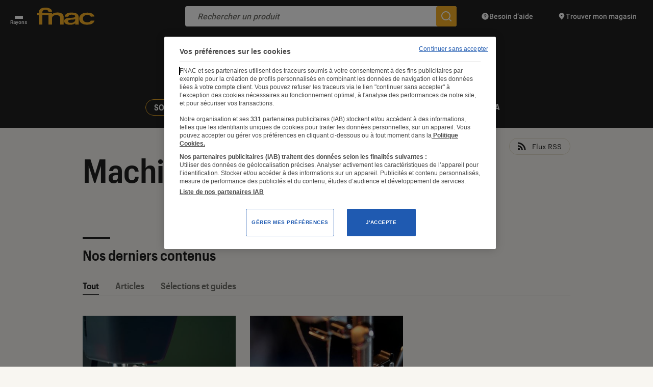

--- FILE ---
content_type: text/html; charset=UTF-8
request_url: https://leclaireur.fnac.com/tag/machine-a-coudre/
body_size: 25867
content:
<!DOCTYPE html>
<html lang="fr" class="no-js ">
<head>
    <meta charset="UTF-8">
    <meta name="viewport" content="width=device-width, initial-scale=1">
    <title>Tag Machine à coudre - L&#039;Éclaireur Fnac</title>
    <link rel="profile" href="http://gmpg.org/xfn/11">

    <link rel="icon" type="image/png" href="https://leclaireur.fnac.com/wp-content/themes/labo_fnac/img/favicon/favicon-16x16.png" sizes="16x16">
    <link rel="icon" type="image/png" href="https://leclaireur.fnac.com/wp-content/themes/labo_fnac/img/favicon/favicon-32x32.png" sizes="32x32">
    <link rel="apple-touch-icon" sizes="180x180" href="https://leclaireur.fnac.com/wp-content/themes/labo_fnac/img/favicon/apple-touch-icon.png">
    <link rel="manifest" href="https://leclaireur.fnac.com/wp-content/themes/labo_fnac/img/favicon/site.webmanifest">
    <link rel="mask-icon" href="https://leclaireur.fnac.com/wp-content/themes/labo_fnac/img/favicon/safari-pinned-tab.svg" color="#5bbad5">
    <meta name="msapplication-TileColor" content="#da532c">
    <meta name="theme-color" content="#ffffff">

    <link rel="preconnect" href="https://fonts.googleapis.com">
    <link rel="preconnect" href="https://fonts.gstatic.com" crossorigin>

    <style>
        /* latin-ext */
        @font-face {
            font-family: 'Roboto';
            font-style: normal;
            font-weight: 500;
            font-display: swap;
            src: url(https://fonts.gstatic.com/s/roboto/v27/KFOlCnqEu92Fr1MmEU9fChc4AMP6lbBP.woff2) format('woff2');
            unicode-range: U+0100-024F, U+0259, U+1E00-1EFF, U+2020, U+20A0-20AB, U+20AD-20CF, U+2113, U+2C60-2C7F, U+A720-A7FF;
        }

        /* latin */
        @font-face {
            font-family: 'Roboto';
            font-style: normal;
            font-weight: 500;
            font-display: swap;
            src: url(https://fonts.gstatic.com/s/roboto/v27/KFOlCnqEu92Fr1MmEU9fBBc4AMP6lQ.woff2) format('woff2');
            unicode-range: U+0000-00FF, U+0131, U+0152-0153, U+02BB-02BC, U+02C6, U+02DA, U+02DC, U+2000-206F, U+2074, U+20AC, U+2122, U+2191, U+2193, U+2212, U+2215, U+FEFF, U+FFFD;
        }

        /* latin-ext */
        @font-face {
            font-family: 'Roboto Mono';
            font-style: normal;
            font-weight: 400;
            font-display: swap;
            src: url(https://fonts.gstatic.com/s/robotomono/v13/L0xuDF4xlVMF-BfR8bXMIhJHg45mwgGEFl0_3vq_SuW-AJi8SJQtQ4Y.woff) format('woff');
            unicode-range: U+0100-024F, U+0259, U+1E00-1EFF, U+2020, U+20A0-20AB, U+20AD-20CF, U+2113, U+2C60-2C7F, U+A720-A7FF;
        }

        /* latin */
        @font-face {
            font-family: 'Roboto Mono';
            font-style: normal;
            font-weight: 400;
            font-display: swap;
            src: url(https://fonts.gstatic.com/s/robotomono/v13/L0xuDF4xlVMF-BfR8bXMIhJHg45mwgGEFl0_3vq_ROW-AJi8SJQt.woff) format('woff');
            unicode-range: U+0000-00FF, U+0131, U+0152-0153, U+02BB-02BC, U+02C6, U+02DA, U+02DC, U+2000-206F, U+2074, U+20AC, U+2122, U+2191, U+2193, U+2212, U+2215, U+FEFF, U+FFFD;
        }
    </style>

    <meta name='robots' content='index, follow, max-image-preview:large, max-snippet:-1, max-video-preview:-1' />
	<style>img:is([sizes="auto" i], [sizes^="auto," i]) { contain-intrinsic-size: 3000px 1500px }</style>
	
	<meta name="description" content="Culture, pop culture, tech, société : nos équipes de passionnés vous guident sur l&#039;Éclaireur Fnac avec leurs points de vue sur ce qu’elles lisent, écoutent, regardent et testent" />
	<link rel="canonical" href="https://leclaireur.fnac.com/tag/machine-a-coudre/" />
	<meta property="og:locale" content="fr_FR" />
	<meta property="og:type" content="article" />
	<meta property="og:title" content="Tag Machine à coudre - L&#039;Éclaireur Fnac" />
	<meta property="og:description" content="Culture, pop culture, tech, société : nos équipes de passionnés vous guident sur l&#039;Éclaireur Fnac avec leurs points de vue sur ce qu’elles lisent, écoutent, regardent et testent" />
	<meta property="og:url" content="https://leclaireur.fnac.com/tag/machine-a-coudre/" />
	<meta property="og:site_name" content="L&#039;Éclaireur Fnac" />
	<meta property="og:image" content="https://leclaireur.fnac.com/wp-content/uploads/2021/10/default-share-leclaireur-fnac-1024x538.png" />
	<meta property="og:image:width" content="1024" />
	<meta property="og:image:height" content="538" />
	<meta property="og:image:type" content="image/png" />
	<meta name="twitter:card" content="summary_large_image" />
	<script type="application/ld+json" class="yoast-schema-graph">{"@context":"https://schema.org","@graph":[{"@type":"CollectionPage","@id":"https://leclaireur.fnac.com/tag/machine-a-coudre/","url":"https://leclaireur.fnac.com/tag/machine-a-coudre/","name":"Tag Machine à coudre - L&#039;Éclaireur Fnac","isPartOf":{"@id":"https://leclaireur.fnac.com/#website"},"primaryImageOfPage":{"@id":"https://leclaireur.fnac.com/tag/machine-a-coudre/#primaryimage"},"image":{"@id":"https://leclaireur.fnac.com/tag/machine-a-coudre/#primaryimage"},"thumbnailUrl":"https://static.fnac-static.com/multimedia/Images/FD/Comete/142461/CCP_IMG_ORIGINAL/1874353.jpg","breadcrumb":{"@id":"https://leclaireur.fnac.com/tag/machine-a-coudre/#breadcrumb"},"inLanguage":"fr-FR"},{"@type":"ImageObject","inLanguage":"fr-FR","@id":"https://leclaireur.fnac.com/tag/machine-a-coudre/#primaryimage","url":"https://static.fnac-static.com/multimedia/Images/FD/Comete/142461/CCP_IMG_ORIGINAL/1874353.jpg","contentUrl":"https://static.fnac-static.com/multimedia/Images/FD/Comete/142461/CCP_IMG_ORIGINAL/1874353.jpg","width":1920,"height":1280},{"@type":"BreadcrumbList","@id":"https://leclaireur.fnac.com/tag/machine-a-coudre/#breadcrumb","itemListElement":[{"@type":"ListItem","position":1,"name":"Page d'accueil","item":"https://leclaireur.fnac.com/"},{"@type":"ListItem","position":2,"name":"Machine à coudre"}]},{"@type":"WebSite","@id":"https://leclaireur.fnac.com/#website","url":"https://leclaireur.fnac.com/","name":"L&#039;Éclaireur Fnac","description":"le média du choix éclairé","publisher":{"@id":"https://leclaireur.fnac.com/#organization"},"potentialAction":[{"@type":"SearchAction","target":{"@type":"EntryPoint","urlTemplate":"https://leclaireur.fnac.com/?s={search_term_string}"},"query-input":{"@type":"PropertyValueSpecification","valueRequired":true,"valueName":"search_term_string"}}],"inLanguage":"fr-FR"},{"@type":"Organization","@id":"https://leclaireur.fnac.com/#organization","name":"L'Éclaireur Fnac","url":"https://leclaireur.fnac.com/","logo":{"@type":"ImageObject","inLanguage":"fr-FR","@id":"https://leclaireur.fnac.com/#/schema/logo/image/","url":"https://leclaireur.fnac.com/wp-content/uploads/2022/05/logo-eclaireur.png","contentUrl":"https://leclaireur.fnac.com/wp-content/uploads/2022/05/logo-eclaireur.png","width":1920,"height":1920,"caption":"L'Éclaireur Fnac"},"image":{"@id":"https://leclaireur.fnac.com/#/schema/logo/image/"}}]}</script>


<link rel="alternate" type="application/rss+xml" title="L&#039;Éclaireur Fnac &raquo; Flux de l’étiquette Machine à coudre" href="https://leclaireur.fnac.com/tag/machine-a-coudre/feed/" />
<style id='classic-theme-styles-inline-css' type='text/css'>
/*! This file is auto-generated */
.wp-block-button__link{color:#fff;background-color:#32373c;border-radius:9999px;box-shadow:none;text-decoration:none;padding:calc(.667em + 2px) calc(1.333em + 2px);font-size:1.125em}.wp-block-file__button{background:#32373c;color:#fff;text-decoration:none}
</style>
<style id='global-styles-inline-css' type='text/css'>
:root{--wp--preset--aspect-ratio--square: 1;--wp--preset--aspect-ratio--4-3: 4/3;--wp--preset--aspect-ratio--3-4: 3/4;--wp--preset--aspect-ratio--3-2: 3/2;--wp--preset--aspect-ratio--2-3: 2/3;--wp--preset--aspect-ratio--16-9: 16/9;--wp--preset--aspect-ratio--9-16: 9/16;--wp--preset--color--black: #000000;--wp--preset--color--cyan-bluish-gray: #abb8c3;--wp--preset--color--white: #ffffff;--wp--preset--color--pale-pink: #f78da7;--wp--preset--color--vivid-red: #cf2e2e;--wp--preset--color--luminous-vivid-orange: #ff6900;--wp--preset--color--luminous-vivid-amber: #fcb900;--wp--preset--color--light-green-cyan: #7bdcb5;--wp--preset--color--vivid-green-cyan: #00d084;--wp--preset--color--pale-cyan-blue: #8ed1fc;--wp--preset--color--vivid-cyan-blue: #0693e3;--wp--preset--color--vivid-purple: #9b51e0;--wp--preset--gradient--vivid-cyan-blue-to-vivid-purple: linear-gradient(135deg,rgba(6,147,227,1) 0%,rgb(155,81,224) 100%);--wp--preset--gradient--light-green-cyan-to-vivid-green-cyan: linear-gradient(135deg,rgb(122,220,180) 0%,rgb(0,208,130) 100%);--wp--preset--gradient--luminous-vivid-amber-to-luminous-vivid-orange: linear-gradient(135deg,rgba(252,185,0,1) 0%,rgba(255,105,0,1) 100%);--wp--preset--gradient--luminous-vivid-orange-to-vivid-red: linear-gradient(135deg,rgba(255,105,0,1) 0%,rgb(207,46,46) 100%);--wp--preset--gradient--very-light-gray-to-cyan-bluish-gray: linear-gradient(135deg,rgb(238,238,238) 0%,rgb(169,184,195) 100%);--wp--preset--gradient--cool-to-warm-spectrum: linear-gradient(135deg,rgb(74,234,220) 0%,rgb(151,120,209) 20%,rgb(207,42,186) 40%,rgb(238,44,130) 60%,rgb(251,105,98) 80%,rgb(254,248,76) 100%);--wp--preset--gradient--blush-light-purple: linear-gradient(135deg,rgb(255,206,236) 0%,rgb(152,150,240) 100%);--wp--preset--gradient--blush-bordeaux: linear-gradient(135deg,rgb(254,205,165) 0%,rgb(254,45,45) 50%,rgb(107,0,62) 100%);--wp--preset--gradient--luminous-dusk: linear-gradient(135deg,rgb(255,203,112) 0%,rgb(199,81,192) 50%,rgb(65,88,208) 100%);--wp--preset--gradient--pale-ocean: linear-gradient(135deg,rgb(255,245,203) 0%,rgb(182,227,212) 50%,rgb(51,167,181) 100%);--wp--preset--gradient--electric-grass: linear-gradient(135deg,rgb(202,248,128) 0%,rgb(113,206,126) 100%);--wp--preset--gradient--midnight: linear-gradient(135deg,rgb(2,3,129) 0%,rgb(40,116,252) 100%);--wp--preset--font-size--small: 13px;--wp--preset--font-size--medium: 20px;--wp--preset--font-size--large: 36px;--wp--preset--font-size--x-large: 42px;--wp--preset--font-size--normal: 16px;--wp--preset--spacing--20: 0.44rem;--wp--preset--spacing--30: 0.67rem;--wp--preset--spacing--40: 1rem;--wp--preset--spacing--50: 1.5rem;--wp--preset--spacing--60: 2.25rem;--wp--preset--spacing--70: 3.38rem;--wp--preset--spacing--80: 5.06rem;--wp--preset--shadow--natural: 6px 6px 9px rgba(0, 0, 0, 0.2);--wp--preset--shadow--deep: 12px 12px 50px rgba(0, 0, 0, 0.4);--wp--preset--shadow--sharp: 6px 6px 0px rgba(0, 0, 0, 0.2);--wp--preset--shadow--outlined: 6px 6px 0px -3px rgba(255, 255, 255, 1), 6px 6px rgba(0, 0, 0, 1);--wp--preset--shadow--crisp: 6px 6px 0px rgba(0, 0, 0, 1);}:where(.is-layout-flex){gap: 0.5em;}:where(.is-layout-grid){gap: 0.5em;}body .is-layout-flex{display: flex;}.is-layout-flex{flex-wrap: wrap;align-items: center;}.is-layout-flex > :is(*, div){margin: 0;}body .is-layout-grid{display: grid;}.is-layout-grid > :is(*, div){margin: 0;}:where(.wp-block-columns.is-layout-flex){gap: 2em;}:where(.wp-block-columns.is-layout-grid){gap: 2em;}:where(.wp-block-post-template.is-layout-flex){gap: 1.25em;}:where(.wp-block-post-template.is-layout-grid){gap: 1.25em;}.has-black-color{color: var(--wp--preset--color--black) !important;}.has-cyan-bluish-gray-color{color: var(--wp--preset--color--cyan-bluish-gray) !important;}.has-white-color{color: var(--wp--preset--color--white) !important;}.has-pale-pink-color{color: var(--wp--preset--color--pale-pink) !important;}.has-vivid-red-color{color: var(--wp--preset--color--vivid-red) !important;}.has-luminous-vivid-orange-color{color: var(--wp--preset--color--luminous-vivid-orange) !important;}.has-luminous-vivid-amber-color{color: var(--wp--preset--color--luminous-vivid-amber) !important;}.has-light-green-cyan-color{color: var(--wp--preset--color--light-green-cyan) !important;}.has-vivid-green-cyan-color{color: var(--wp--preset--color--vivid-green-cyan) !important;}.has-pale-cyan-blue-color{color: var(--wp--preset--color--pale-cyan-blue) !important;}.has-vivid-cyan-blue-color{color: var(--wp--preset--color--vivid-cyan-blue) !important;}.has-vivid-purple-color{color: var(--wp--preset--color--vivid-purple) !important;}.has-black-background-color{background-color: var(--wp--preset--color--black) !important;}.has-cyan-bluish-gray-background-color{background-color: var(--wp--preset--color--cyan-bluish-gray) !important;}.has-white-background-color{background-color: var(--wp--preset--color--white) !important;}.has-pale-pink-background-color{background-color: var(--wp--preset--color--pale-pink) !important;}.has-vivid-red-background-color{background-color: var(--wp--preset--color--vivid-red) !important;}.has-luminous-vivid-orange-background-color{background-color: var(--wp--preset--color--luminous-vivid-orange) !important;}.has-luminous-vivid-amber-background-color{background-color: var(--wp--preset--color--luminous-vivid-amber) !important;}.has-light-green-cyan-background-color{background-color: var(--wp--preset--color--light-green-cyan) !important;}.has-vivid-green-cyan-background-color{background-color: var(--wp--preset--color--vivid-green-cyan) !important;}.has-pale-cyan-blue-background-color{background-color: var(--wp--preset--color--pale-cyan-blue) !important;}.has-vivid-cyan-blue-background-color{background-color: var(--wp--preset--color--vivid-cyan-blue) !important;}.has-vivid-purple-background-color{background-color: var(--wp--preset--color--vivid-purple) !important;}.has-black-border-color{border-color: var(--wp--preset--color--black) !important;}.has-cyan-bluish-gray-border-color{border-color: var(--wp--preset--color--cyan-bluish-gray) !important;}.has-white-border-color{border-color: var(--wp--preset--color--white) !important;}.has-pale-pink-border-color{border-color: var(--wp--preset--color--pale-pink) !important;}.has-vivid-red-border-color{border-color: var(--wp--preset--color--vivid-red) !important;}.has-luminous-vivid-orange-border-color{border-color: var(--wp--preset--color--luminous-vivid-orange) !important;}.has-luminous-vivid-amber-border-color{border-color: var(--wp--preset--color--luminous-vivid-amber) !important;}.has-light-green-cyan-border-color{border-color: var(--wp--preset--color--light-green-cyan) !important;}.has-vivid-green-cyan-border-color{border-color: var(--wp--preset--color--vivid-green-cyan) !important;}.has-pale-cyan-blue-border-color{border-color: var(--wp--preset--color--pale-cyan-blue) !important;}.has-vivid-cyan-blue-border-color{border-color: var(--wp--preset--color--vivid-cyan-blue) !important;}.has-vivid-purple-border-color{border-color: var(--wp--preset--color--vivid-purple) !important;}.has-vivid-cyan-blue-to-vivid-purple-gradient-background{background: var(--wp--preset--gradient--vivid-cyan-blue-to-vivid-purple) !important;}.has-light-green-cyan-to-vivid-green-cyan-gradient-background{background: var(--wp--preset--gradient--light-green-cyan-to-vivid-green-cyan) !important;}.has-luminous-vivid-amber-to-luminous-vivid-orange-gradient-background{background: var(--wp--preset--gradient--luminous-vivid-amber-to-luminous-vivid-orange) !important;}.has-luminous-vivid-orange-to-vivid-red-gradient-background{background: var(--wp--preset--gradient--luminous-vivid-orange-to-vivid-red) !important;}.has-very-light-gray-to-cyan-bluish-gray-gradient-background{background: var(--wp--preset--gradient--very-light-gray-to-cyan-bluish-gray) !important;}.has-cool-to-warm-spectrum-gradient-background{background: var(--wp--preset--gradient--cool-to-warm-spectrum) !important;}.has-blush-light-purple-gradient-background{background: var(--wp--preset--gradient--blush-light-purple) !important;}.has-blush-bordeaux-gradient-background{background: var(--wp--preset--gradient--blush-bordeaux) !important;}.has-luminous-dusk-gradient-background{background: var(--wp--preset--gradient--luminous-dusk) !important;}.has-pale-ocean-gradient-background{background: var(--wp--preset--gradient--pale-ocean) !important;}.has-electric-grass-gradient-background{background: var(--wp--preset--gradient--electric-grass) !important;}.has-midnight-gradient-background{background: var(--wp--preset--gradient--midnight) !important;}.has-small-font-size{font-size: var(--wp--preset--font-size--small) !important;}.has-medium-font-size{font-size: var(--wp--preset--font-size--medium) !important;}.has-large-font-size{font-size: var(--wp--preset--font-size--large) !important;}.has-x-large-font-size{font-size: var(--wp--preset--font-size--x-large) !important;}
:where(.wp-block-post-template.is-layout-flex){gap: 1.25em;}:where(.wp-block-post-template.is-layout-grid){gap: 1.25em;}
:where(.wp-block-columns.is-layout-flex){gap: 2em;}:where(.wp-block-columns.is-layout-grid){gap: 2em;}
:root :where(.wp-block-pullquote){font-size: 1.5em;line-height: 1.6;}
</style>
<link rel="stylesheet" type="text/css" href="https://leclaireur.fnac.com/wp-content/themes/labo_fnac/generated/695be5116cc31_gutenberg.css"><link rel="stylesheet" type="text/css" href="https://leclaireur.fnac.com/wp-content/themes/labo_fnac/generated/695be5116cc31_style.css">    <script>    (function (w) {       w.F = w.F || {};       w.F.CONFIG = {         PATH_URL: '/',         GA_UA: null,         ROOT_URL: 'https://leclaireur.fnac.com/',         WP_ENVIRONMENT_TYPE: 'production',         THEME_URL: 'https://leclaireur.fnac.com/wp-content/themes/labo_fnac/',         API_URL: 'https://leclaireur.fnac.com/wp-admin/admin-ajax.php',         AUTOCOMPLETE_ENABLED: '1',         AUTOCOMPLETE_API_URL: 'https://autocompletion-fr.ws.fnac.com/search-autocomplete/autocomplete',         AUTOCOMPLETE_LIMIT: '5_0_0_0',         DEBUG: false,         URL_CGU: '',         ID_ARCHIVE_ADHERENT: 104705,         IS_BOT: /page speed insights|lighthouse|bot|googlebot|crawler|spider|robot|crawling/i.test(navigator.userAgent || '')       };       w.F.components = {};       w.F._ = {         wW: w.innerWidth,         wH: w.innerHeight,         scrollTop: 0       };       F.breakpoints = {         SMALL_DESKTOP: 1275,         TABLET: 1024,         TABLET_PORTRAIT: 960,         MOBILE: 767,         SMALL_MOBILE: 380};       w.F.isSmallDesktop = function () {         return F._.wW <= F.breakpoints.SMALL_DESKTOP       };       w.F.isTablet = function () {         return F._.wW <= F.breakpoints.TABLET       };       w.F.isTabletPortrait = function () {         return F._.wW <= F.breakpoints.TABLET_PORTRAIT       };       w.F.isMobile = function () {         return F._.wW <= F.breakpoints.MOBILE       };       w.F.isSmallMobile = function () {         return F._.wW <= F.breakpoints.SMALL_MOBILE       };     })(window);     
        window.apntag = window.apntag || {
            debug: false
        };

        window.apntag.anq = window.apntag.anq || [];
    </script>
</head>


<body class="archive tag tag-machine-a-coudre tag-5303 wp-theme-labo_fnac">
<a href="#content" class="skip-link btn -yellow -rounded">Accéder au contenu</a>
<div id="full-wrapper">
            
<header class="nav-header" role="banner">
    <div class="nav-header-top wrapper -large small" data-component="NavHeaderTop" data-ref="HeaderTop" data-component-options='{"inSticky":false}'>
    <button class="btn-rayons" aria-label="Ouvrir ou fermer le menu Rayons">
        <span></span>
        <span></span>
        <span></span>
        <span class="label">Rayons</span>
    </button>

    <a href="https://www.fnac.com" class="logo-fnac" target="_blank" rel="noopener" aria-label="Accéder au site FNAC">
        <svg xmlns="http://www.w3.org/2000/svg" width="112" height="34" viewBox="0 0 112 34" fill="none">
            <path d="M73.2993 10.2298C73.2993 10.2311 81.7988 11.366 81.208 19.3379L81.383 33.1434H74.5663L74.3381 30.5608V30.4556C72.0542 33.2815 66.9896 33.5725 65.4853 33.5952L65.056 33.5946C53.2812 33.8073 52.9105 27.7109 52.9011 27.1563L52.9011 27.116C52.043 20.8369 59.2285 20.3077 66.1742 19.9458L67.9009 19.8556C68.0911 19.8452 68.2806 19.8346 68.4693 19.8237C75.9692 19.3933 74.2051 16.4952 74.2051 16.4952C73.8859 14.0635 68.4693 13.8282 68.4693 13.8282C60.9582 13.24 60.8966 17.8072 60.8966 17.8072H53.8685C53.8685 17.8072 53.8937 11.9487 61.304 10.2644C61.374 10.2436 65.7252 8.97724 73.2993 10.2298ZM97.4706 9.83117C106.324 9.57375 109.885 12.7888 111.294 15.3852C111.747 16.2972 111.866 16.7374 111.929 17.583L104.898 17.6467C103.789 15.4696 101.634 14.296 97.885 14.3735C95.8606 14.4164 89.6249 15.0862 89.4317 21.5551L89.4345 21.789C89.7369 28.262 95.8424 28.9235 97.7324 28.9069C102.137 28.8668 103.922 27.6101 104.968 25.4275L112 25.3639C111.954 26.2109 111.84 26.6552 111.406 27.5755C110.046 30.1996 106.62 33.6209 97.6904 33.4506C94.665 33.3953 92.2542 33.1683 90.3907 32.396C87.5711 31.2307 82.6374 29.1602 82.279 22.1004C81.9388 15.352 87.1735 12.1771 90.2283 10.9827C92.0484 10.2754 94.9702 9.90314 97.4706 9.83117ZM19.0626 0.11683C19.0626 0.11683 28.9384 0.926474 28.9384 8.01812H22.0657C22.0657 8.01812 21.8165 4.07647 15.6704 4.25778L15.5851 4.25803C14.8366 4.26963 9.42728 4.54823 9.93172 10.1882H28.9398V13.2953C29.5012 12.4469 30.9446 11.0366 34.6056 10.0595C34.6056 10.0595 50.2158 6.66318 51.7866 17.6646V33.142H44.9182V20.3039C43.8976 13.3825 36.1093 14.6503 36.1093 14.6503C30.7822 15.0973 29.2996 18.0895 28.9412 20.2873V33.1434H22.0727V14.8413L10.0381 14.8385V33.1448H3.16684V14.8385H0.0658008L0 10.1896H3.15564C3.09544 9.26234 3.01564 5.18783 6.05648 2.59697C6.05648 2.59697 9.38992 -0.648525 19.0626 0.11683ZM74.2121 22.3993C73.4617 23.4138 69.6985 23.4263 69.6985 23.4263C65.9436 23.6768 60.3506 23.5079 60.4416 26.7714C60.5354 30.2356 65.1008 29.8481 67.2358 29.7609C69.6481 29.664 71.7173 29.026 73.4365 26.9527C74.9345 25.1466 74.2779 22.5073 74.2695 22.3993C74.2611 22.2955 74.2121 22.3993 74.2121 22.3993Z" fill="#F5B027" />
        </svg>
    </a>

            <a href="https://leclaireur.fnac.com/" rel="home" class="logo-site image-wrapper" title="Retour à la Page d'accueil">
            <svg class=""  aria-hidden="true" focusable="false" width="438" height="186" viewBox="0 0 438 186" fill="none" xmlns="http://www.w3.org/2000/svg"><use href="#logo-eclaireur"></use><title>Tag Machine à coudre - L&#039;Éclaireur Fnac</title></svg>        </a>
    
    <form action="https://www.fnac.com/SearchResult/ResultList.aspx" class="commun-form-search-product" data-ref="formSearchProduct"  data-component="CommunFormSearchProduct" role="search">
    <button type="button" class="btn-back">
        <svg xmlns="http://www.w3.org/2000/svg" width="24" height="24" viewBox="0 0 24 24" fill="none">
            <path d="M22 11H5.914L11.914 5L10.5 3.586L2.086 12L10.5 20.414L11.914 19L5.914 13H22V11Z" fill="#757575"/>
        </svg>
    </button>
    <input type="search" placeholder="Rechercher un produit" />
    <button type="submit" aria-label="Rechercher un produit sur le site FNAC">
        <svg xmlns="http://www.w3.org/2000/svg" width="24" height="24" viewBox="0 0 24 24" fill="none">
            <path d="M22.414 21L18.025 16.611C19.258 15.071 20 13.122 20 11C20 6.037 15.963 2 11 2C6.037 2 2 6.037 2 11C2 15.963 6.037 20 11 20C13.122 20 15.071 19.258 16.611 18.025L21 22.414L22.414 21ZM4 11C4 7.134 7.134 4 11 4C14.866 4 18 7.134 18 11C18 14.866 14.866 18 11 18C7.134 18 4 14.866 4 11Z" fill="white" />
        </svg>
    </button>

    <nav class="suggestions-wrapper"  role="navigation"><ul class="suggestions"></ul></nav>
</form>
    <a href="https://www.fnac.com/aide" target="_blank" rel="noopener" class="link -help">
        <svg xmlns="http://www.w3.org/2000/svg" width="16" height="16" viewBox="0 0 16 16" fill="none">
            <path d="M14.1426 5.40534C13.9739 5.00668 13.7673 4.62734 13.5279 4.27268C13.4079 4.09534 13.2799 3.92401 13.1439 3.75934C12.6006 3.10068 11.9333 2.54868 11.1773 2.13801C10.7993 1.93268 10.3993 1.76268 9.98192 1.63334C9.56459 1.50401 9.12925 1.41334 8.68125 1.36801C8.45725 1.34534 8.22992 1.33334 7.99992 1.33334C4.31792 1.33334 1.33325 4.31801 1.33325 8.00001C1.33325 11.682 4.31792 14.6667 7.99992 14.6667C8.22992 14.6667 8.45725 14.6547 8.68125 14.632C9.12925 14.5867 9.56459 14.4967 9.98192 14.3667C10.3993 14.2367 10.7993 14.0667 11.1773 13.862C11.9333 13.4513 12.6006 12.8993 13.1439 12.2407C13.2799 12.076 13.4079 11.9047 13.5279 11.7273C13.7673 11.3727 13.9739 10.994 14.1426 10.5947C14.4799 9.79734 14.6666 8.92001 14.6666 8.00001C14.6666 7.08001 14.4799 6.20268 14.1426 5.40534ZM7.66659 11.8333C7.20659 11.8333 6.83325 11.46 6.83325 11C6.83325 10.54 7.20659 10.1667 7.66659 10.1667C8.12659 10.1667 8.49992 10.54 8.49992 11C8.49992 11.46 8.12659 11.8333 7.66659 11.8333ZM8.33325 8.79601V9.50001H6.99992V8.40468C6.99992 7.90534 7.40592 7.50001 7.90459 7.50001C8.46525 7.50001 8.94459 7.10734 8.99459 6.60534C9.02325 6.31734 8.93325 6.04134 8.74125 5.82934C8.54925 5.61668 8.28592 5.50001 7.99992 5.50001C7.44859 5.50001 6.99992 5.94868 6.99992 6.50001H5.66659C5.66659 5.21334 6.71325 4.16668 7.99992 4.16668C8.65792 4.16668 9.28859 4.44668 9.73059 4.93468C10.1719 5.42201 10.3873 6.08001 10.3219 6.73801C10.2179 7.77468 9.37925 8.61334 8.33392 8.79601H8.33325Z" fill="white" />
        </svg>
        <span class="label">Besoin d’aide</span>
    </a>

    <a href="https://www.fnac.com/localiser-magasin-fnac/w-4" target="_blank" rel="noopener" class="link -shop">
        <svg class="-desktop" xmlns="http://www.w3.org/2000/svg" width="16" height="16" viewBox="0 0 16 16" fill="none">
            <path d="M13.3086 5.94401C13.0593 3.49668 10.9433 1.33334 7.99997 1.33334C5.5913 1.33334 3.7373 2.78134 3.00597 4.64801C2.4373 6.10001 2.54797 7.80534 3.60597 9.28068L7.99997 14.6667L12.394 9.28068C12.8473 8.64868 13.1266 7.97401 13.2533 7.29534C13.338 6.84268 13.354 6.38868 13.3086 5.94334V5.94401ZM7.99997 8.00001C7.2633 8.00001 6.66664 7.40334 6.66664 6.66668C6.66664 5.93001 7.2633 5.33334 7.99997 5.33334C8.73664 5.33334 9.3333 5.93001 9.3333 6.66668C9.3333 7.40334 8.73664 8.00001 7.99997 8.00001Z" fill="white" />
        </svg>
        <svg class="-mobile" xmlns="http://www.w3.org/2000/svg" width="24" height="24" viewBox="0 0 24 24" fill="none">
            <path fill-rule="evenodd" clip-rule="evenodd" d="M5.409 13.921C1.782 8.865 5.578 2 12 2C18.422 2 22.218 8.864 18.591 13.921L12 22L5.409 13.921ZM12 18.836L16.999 12.708H17.001C18.17 11.043 18.32 8.983 17.397 7.186C16.372 5.191 14.356 4 12.001 4C9.646 4 7.629 5.191 6.605 7.186C5.682 8.982 5.831 11.042 7.001 12.708L12 18.836ZM14 10C14 11.1046 13.1046 12 12 12C10.8954 12 10 11.1046 10 10C10 8.89543 10.8954 8 12 8C13.1046 8 14 8.89543 14 10Z" fill="white"/>
        </svg>
        <span class="label">Trouver mon magasin</span>
    </a>

    <nav class="nav-header-top-menu" data-component="NavHeaderTopMenu" data-ref="menuRayons" role="navigation">
    <div class="mobile-title">Tous les rayons</div>
    <ul>
                    <li><a href="https://leclaireur.fnac.com/agenda/" target="_blank" rel="noopener">Agenda</a></li>
                    <li><a href="https://www.fnac.com/livre.asp" target="_blank" rel="noopener">Livres, BD, Ebooks, Papeterie</a></li>
                    <li><a href="https://www.fnacspectacles.com/?utm_source=leclaireur.fnac.com&utm_medium=mm-billetterie&utm_campaign=HP" target="_blank" rel="noopener">Billetterie</a></li>
                    <li><a href="https://www.fnac.com/musique.asp" target="_blank" rel="noopener">Musique, CD, Vinyles</a></li>
                    <li><a href="https://www.fnac.com/jeux-video.asp" target="_blank" rel="noopener">Jeux vidéo, Consoles</a></li>
                    <li><a href="https://www.fnac.com/video.asp" target="_blank" rel="noopener">Film, Séries TV, DVD, Blu-ray</a></li>
                    <li><a href="https://www.fnac.com/enfants.asp" target="_blank" rel="noopener">Jeux, Jouets, Puériculture</a></li>
                    <li><a href="https://www.fnac.com/Informatique/shi48966/w-4" target="_blank" rel="noopener">Informatique, Tablettes</a></li>
                    <li><a href="https://www.fnac.com/Smartphones-et-Objets-Connectes/shi56528/w-4" target="_blank" rel="noopener">Smartphones & Objets connectés</a></li>
                    <li><a href="https://www.fnac.com/Photo-camescope/shi56352/w-4" target="_blank" rel="noopener">Photos, Caméras, Tirages Photo</a></li>
                    <li><a href="https://www.fnac.com/Son-hifi-lecteur-MP3/shi176062/w-4" target="_blank" rel="noopener">Son, Casques, Enceintes</a></li>
                    <li><a href="https://www.fnac.com/TV-Video-Home-cinema/shi56328/w-4" target="_blank" rel="noopener">TV, Vidéo, Home cinéma</a></li>
                    <li><a href="https://www.fnac.com/Sport-Loisirs/shi430939/w-4" target="_blank" rel="noopener">Mobilité, Sport, Bagagerie</a></li>
                    <li><a href="https://www.fnac.com/coffret-cadeau" target="_blank" rel="noopener">E-cartes & Coffrets cadeaux</a></li>
                    <li><a href="https://www.fnac.com/Maison-Electromenager/shi181432/w-4" target="_blank" rel="noopener">Électroménager, Cuisine</a></li>
                    <li><a href="https://www.fnac.com/Beaute-Sante-Forme/shi530155/w-4" target="_blank" rel="noopener">Beauté, Santé, Forme</a></li>
                    <li><a href="https://www.fnac.com/Maison-et-Decoration/shi501954/w-4" target="_blank" rel="noopener">Maison, Décoration</a></li>
                    <li><a href="https://www.fnac.com/bricolage-jardinage-animalerie" target="_blank" rel="noopener">Bricolage, Jardin</a></li>
            </ul>
    <div class="overlay"></div>
</nav></div>
    <div class="header wrapper -medium -padded center">
        <!-- <button class="btn-burger trigger-js" aria-label="Ouvrir ou fermer le menu" data-trigger-component="NavMobile" data-trigger-action="toggle"><span></span></button> -->
                    <a href="https://leclaireur.fnac.com/" rel="home" class="logo image-wrapper" title="Retour à la Page d'accueil">
                <svg class=""  aria-hidden="true" focusable="false" width="438" height="186" viewBox="0 0 438 186" fill="none" xmlns="http://www.w3.org/2000/svg" width="438" height="186" viewBox="0 0 438 186" fill="none" xmlns="http://www.w3.org/2000/svg">
<path d="M366.139 176.17C369.709 176.231 373.234 175.36 376.364 173.641C379.494 171.922 382.121 169.417 383.986 166.371L376.934 162.243C375.83 164.104 374.245 165.633 372.345 166.667C370.445 167.702 368.301 168.205 366.139 168.122C358.011 168.122 352.661 162.484 352.661 154.532C352.661 146.581 357.995 140.894 366.139 140.894C368.307 140.816 370.457 141.328 372.357 142.375C374.258 143.421 375.84 144.964 376.934 146.838L383.921 142.79C382.044 139.757 379.414 137.26 376.287 135.543C373.16 133.826 369.642 132.947 366.075 132.991C360.349 132.991 354.857 135.266 350.808 139.314C346.76 143.363 344.485 148.855 344.485 154.581C344.485 160.306 346.76 165.798 350.808 169.847C354.857 173.895 360.349 176.17 366.075 176.17H366.139ZM318.494 160.219L324.181 143.24L329.867 160.219H318.494ZM334.927 175.335H343.826L329.305 133.826H319.153L304.695 175.335H313.53L316.02 167.865H332.518L334.927 175.335ZM292.358 133.826V159.159L274.688 133.826H268.456V175.335H276.648V149.954L294.447 175.335H300.679V133.826H292.358ZM262.336 141.665V133.826H237.598V175.335H245.774V159.271H261.918V151.496H245.774V141.649H262.368L262.336 141.665Z" fill="white"/>
<path d="M94.3258 25.6376L210 43.9662L205.711 71.1138H228.393L235.638 25.3484L75.6919 -3.8147e-06L70.4873 32.9144H93.1692L94.3258 25.6376Z" fill="#E9AA00"/>
<path d="M195.8 133.714L191.688 159.641L76.0132 141.312L77.218 133.714H54.52L50.3756 159.946L210.321 185.278L218.482 133.714H195.8Z" fill="#E9AA00"/>
<path d="M423.261 87.4344V78.5513H407.406V126.292H423.261V106.534C423.261 97.0726 431.293 94.2133 437.59 95.1611V77.5874C431.165 77.5874 425.173 80.9287 423.261 87.4344ZM382.315 78.5513V103.948C382.315 109.683 379.359 112.638 374.476 112.638C370.364 112.638 367.311 110.245 367.311 105.088V78.5513H351.457V107.112C351.457 120.863 359.199 127.642 369.03 127.642C374.958 127.642 379.632 125.345 382.299 121.522V126.341H398.154V78.5513H382.315ZM311.522 97.2654C312.071 95.241 313.304 93.469 315.011 92.2507C316.718 91.0325 318.795 90.4431 320.888 90.5829C322.931 90.4635 324.951 91.0679 326.593 92.2899C328.236 93.512 329.395 95.2737 329.867 97.2654H311.522ZM311.715 108.253H344.662C345.134 106.313 345.372 104.323 345.369 102.325C345.369 87.9967 335.056 77.2019 320.727 77.2019C317.371 77.0931 314.027 77.6724 310.903 78.9041C307.779 80.1358 304.94 81.9939 302.561 84.3639C300.182 86.7339 298.313 89.5658 297.07 92.6852C295.826 95.8045 295.234 99.1454 295.33 102.502C295.33 116.638 305.547 127.626 322.076 127.626C330.574 127.626 337.835 124.766 342.606 118.743L331.152 110.711C329.989 111.814 328.62 112.676 327.124 113.25C325.627 113.823 324.032 114.096 322.43 114.052C317.819 114.052 313.627 112.815 311.715 108.237V108.253ZM278.479 87.3541V78.5513H262.625V126.292H278.479V106.534C278.479 97.0726 286.511 94.2133 292.808 95.1611V77.5874C286.383 77.5874 280.391 80.9287 278.479 87.4344V87.3541ZM237.598 126.292H253.452V78.5513H237.598V126.292ZM245.533 74.6317C247.333 74.6222 249.091 74.0802 250.584 73.074C252.077 72.0677 253.239 70.6423 253.923 68.977C254.608 67.3118 254.785 65.4812 254.431 63.7158C254.078 61.9504 253.21 60.3291 251.936 59.0559C250.663 57.7828 249.042 56.9148 247.277 56.5612C245.511 56.2076 243.681 56.3843 242.015 57.0689C240.35 57.7535 238.925 58.9154 237.918 60.4085C236.912 61.9015 236.37 63.6589 236.361 65.4594C236.394 67.8817 237.371 70.1954 239.084 71.9084C240.797 73.6214 243.111 74.5985 245.533 74.6317ZM202.563 112.831C196.635 112.831 192.539 108.622 192.539 102.422C192.539 96.2213 196.651 92.0126 202.563 92.0126C208.474 92.0126 212.586 96.2213 212.586 102.422C212.586 108.622 208.474 112.831 202.563 112.831ZM212.586 78.5513V82.9366C209.534 79.3062 205.133 77.2019 199.029 77.2019C186.178 77.2019 176.54 88.0931 176.54 102.406C176.54 116.718 186.178 127.626 199.029 127.626C205.149 127.626 209.534 125.521 212.586 121.891V126.276H228.441V78.5513H212.586ZM153.938 126.292H169.793V56.5762H153.938V126.292ZM127.112 127.626C131.525 127.714 135.88 126.606 139.714 124.42C143.549 122.234 146.721 119.051 148.894 115.209L135.336 107.369C134.538 108.866 133.338 110.111 131.87 110.962C130.403 111.814 128.727 112.238 127.031 112.189C125.332 112.19 123.661 111.747 122.186 110.903C120.71 110.059 119.482 108.843 118.622 107.377C117.763 105.911 117.302 104.245 117.286 102.545C117.27 100.845 117.7 99.1711 118.532 97.6889C119.364 96.2067 120.569 94.9682 122.028 94.0966C123.488 93.225 125.15 92.7507 126.849 92.7209C128.549 92.6911 130.226 93.1067 131.715 93.9266C133.204 94.7464 134.453 95.9418 135.336 97.3939L148.894 89.5549C146.047 84.8053 141.726 81.1164 136.589 79.0499C131.451 76.9834 125.779 76.6526 120.436 78.1079C115.094 79.5632 110.373 82.7248 106.993 87.1113C103.613 91.4977 101.76 96.8685 101.715 102.406C101.658 105.748 102.277 109.068 103.535 112.166C104.793 115.263 106.665 118.074 109.037 120.43C111.409 122.785 114.233 124.637 117.339 125.874C120.445 127.11 123.769 127.706 127.112 127.626ZM71.6278 110.245V100.414H94.647V84.6554H71.6278V75.3867H97.0245V59.4355H54.6164V126.292H97.5064V110.229L71.6278 110.245ZM92.5106 40.3519H74.0052L66.359 54.1988H81.4427L92.5106 40.3519ZM45.3638 59.4355H27.8865L24.5453 89.4263H37.3962L45.3638 59.4355ZM0 126.292H15.8548V56.5762H0V126.292Z" fill="white"/>
<title>Tag Machine à coudre - L&#039;Éclaireur Fnac</title></svg>
            </a>
            </div>

    <div class="nav-mega-menu" data-component="NavMegaMenu">
    <nav class="navigation wrapper -padded -medium">
        <ul class="">
                            <li class="  menu-item menu-item-type-custom menu-item-object-custom  ">
                    <a class="main-menu-item " href="https://www.fnac.com/soldes/w-4" title="">
                        Soldes d'hiver 2026                        <i></i>
                    </a>

                                    </li>
                            <li class="category-color -cat-15 term-15  menu-item menu-item-type-taxonomy menu-item-object-category menu-item-has-children ">
                    <a class="main-menu-item commun-category-item" href="https://leclaireur.fnac.com/categorie/culture/" title="">
                        Culture                        <i></i>
                    </a>

                                            <div class="sub-menu">
                            <script type="text/template">                            <div class="inner">
                                <a class="push ratio-wrapper" href="https://leclaireur.fnac.com/categorie/culture/" title="">
                                    <span class="full">
                                        <span class="medium">
                                            Explorer tout l'univers
                                        </span>
                                        <span class="title-3">
                                            Culture                                        </span>

                                        <span class="category-color -cat-15 term-15 rounded-btn -big bkg-colored">
                                            <svg class=""  aria-hidden="true" focusable="false" width="18" height="18" viewBox="0 0 18 18" fill="none" xmlns="http://www.w3.org/2000/svg"><use href="#arrow-right"></use></svg>                                        </span>
                                    </span>
                                </a>

                                <div class="right">
                                    <ul id="menu-menu-culture" class="medium-strong menu"><li class="menu-item menu-item-type-taxonomy menu-item-object-category menu-item-471"><a href="https://leclaireur.fnac.com/categorie/culture/livres-bd/">Livres / BD</a></li>
<li class="menu-item menu-item-type-taxonomy menu-item-object-category menu-item-472"><a href="https://leclaireur.fnac.com/categorie/culture/cinema/">Cinéma</a></li>
<li class="menu-item menu-item-type-taxonomy menu-item-object-category menu-item-473"><a href="https://leclaireur.fnac.com/categorie/culture/musique/">Musique</a></li>
<li class="menu-item menu-item-type-taxonomy menu-item-object-category menu-item-1773"><a href="https://leclaireur.fnac.com/categorie/culture/arts/">Arts et expositions</a></li>
<li class="menu-item menu-item-type-taxonomy menu-item-object-category menu-item-44080"><a href="https://leclaireur.fnac.com/categorie/culture/theatre/">Théâtre et spectacles</a></li>
</ul>
                                    <div class="commun-tags ">
    <div class="tags-wrapper">
                    <a class="btn-tag small  -white -bordered" href="https://leclaireur.fnac.com/tag/litterature/">
                Littérature            </a>
                    <a class="btn-tag small  -white -bordered" href="https://leclaireur.fnac.com/tag/roman/">
                Roman            </a>
                    <a class="btn-tag small  -white -bordered" href="https://leclaireur.fnac.com/tag/film/">
                Film            </a>
                    <a class="btn-tag small  -white -bordered" href="https://leclaireur.fnac.com/tag/album/">
                Album            </a>
                    <a class="btn-tag small  -white -bordered" href="https://leclaireur.fnac.com/tag/concert/">
                Concert            </a>
                    <a class="btn-tag small  -white -bordered" href="https://leclaireur.fnac.com/tag/rap/">
                Rap            </a>
                    <a class="btn-tag small  -white -bordered" href="https://leclaireur.fnac.com/tag/exposition/">
                Exposition            </a>
            </div>
</div>                                </div>
                            </div>
                            </script>                        </div>
                                    </li>
                            <li class="category-color -cat-12 term-12  menu-item menu-item-type-taxonomy menu-item-object-category menu-item-has-children ">
                    <a class="main-menu-item commun-category-item" href="https://leclaireur.fnac.com/categorie/tech/" title="">
                        Tech                        <i></i>
                    </a>

                                            <div class="sub-menu">
                            <script type="text/template">                            <div class="inner">
                                <a class="push ratio-wrapper" href="https://leclaireur.fnac.com/categorie/tech/" title="">
                                    <span class="full">
                                        <span class="medium">
                                            Explorer tout l'univers
                                        </span>
                                        <span class="title-3">
                                            Tech                                        </span>

                                        <span class="category-color -cat-12 term-12 rounded-btn -big bkg-colored">
                                            <svg class=""  aria-hidden="true" focusable="false" width="18" height="18" viewBox="0 0 18 18" fill="none" xmlns="http://www.w3.org/2000/svg"><use href="#arrow-right"></use></svg>                                        </span>
                                    </span>
                                </a>

                                <div class="right">
                                    <ul id="menu-menu-tech" class="medium-strong menu"><li class="menu-item menu-item-type-taxonomy menu-item-object-category menu-item-488"><a href="https://leclaireur.fnac.com/categorie/tech/tests-labo-fnac/">Tests Labo Fnac</a></li>
<li class="menu-item menu-item-type-taxonomy menu-item-object-category menu-item-489"><a href="https://leclaireur.fnac.com/categorie/tech/smartphones/">Smartphones</a></li>
<li class="menu-item menu-item-type-taxonomy menu-item-object-category menu-item-490"><a href="https://leclaireur.fnac.com/categorie/tech/informatique/">Informatique</a></li>
<li class="menu-item menu-item-type-taxonomy menu-item-object-category menu-item-491"><a href="https://leclaireur.fnac.com/categorie/tech/son/">Son</a></li>
<li class="menu-item menu-item-type-taxonomy menu-item-object-category menu-item-492"><a href="https://leclaireur.fnac.com/categorie/tech/tv/">TV</a></li>
<li class="menu-item menu-item-type-taxonomy menu-item-object-category menu-item-495"><a href="https://leclaireur.fnac.com/categorie/tech/photo-et-video/">Photo et vidéo</a></li>
<li class="menu-item menu-item-type-taxonomy menu-item-object-category menu-item-436132"><a href="https://leclaireur.fnac.com/categorie/tech/societe-numerique/">Société numérique</a></li>
<li class="menu-item menu-item-type-taxonomy menu-item-object-category menu-item-493"><a href="https://leclaireur.fnac.com/categorie/tech/objets-connectes/">Objets connectés</a></li>
<li class="menu-item menu-item-type-taxonomy menu-item-object-category menu-item-494"><a href="https://leclaireur.fnac.com/categorie/tech/maison/">Maison</a></li>
<li class="menu-item menu-item-type-taxonomy menu-item-object-category menu-item-32151"><a href="https://leclaireur.fnac.com/categorie/tech/gaming/">Gaming</a></li>
<li class="menu-item menu-item-type-taxonomy menu-item-object-category menu-item-349313"><a href="https://leclaireur.fnac.com/categorie/tech/mobilite-urbaine-tech/">Mobilité urbaine</a></li>
</ul>
                                    <div class="commun-tags ">
    <div class="tags-wrapper">
                    <a class="btn-tag small  -white -bordered" href="https://leclaireur.fnac.com/tag/apple/">
                Apple            </a>
                    <a class="btn-tag small  -white -bordered" href="https://leclaireur.fnac.com/tag/intelligence-artificielle/">
                Intelligence artificielle            </a>
                    <a class="btn-tag small  -white -bordered" href="https://leclaireur.fnac.com/tag/android/">
                Android            </a>
                    <a class="btn-tag small  -white -bordered" href="https://leclaireur.fnac.com/tag/test/">
                Test            </a>
                    <a class="btn-tag small  -white -bordered" href="https://leclaireur.fnac.com/tag/pc/">
                PC            </a>
                    <a class="btn-tag small  -white -bordered" href="https://leclaireur.fnac.com/tag/iphone/">
                iPhone            </a>
                    <a class="btn-tag small  -white -bordered" href="https://leclaireur.fnac.com/tag/windows/">
                Windows            </a>
            </div>
</div>                                </div>
                            </div>
                            </script>                        </div>
                                    </li>
                            <li class="category-color -cat-16 term-16  menu-item menu-item-type-taxonomy menu-item-object-category menu-item-has-children ">
                    <a class="main-menu-item commun-category-item" href="https://leclaireur.fnac.com/categorie/pop-culture/" title="">
                        Pop Culture                        <i></i>
                    </a>

                                            <div class="sub-menu">
                            <script type="text/template">                            <div class="inner">
                                <a class="push ratio-wrapper" href="https://leclaireur.fnac.com/categorie/pop-culture/" title="">
                                    <span class="full">
                                        <span class="medium">
                                            Explorer tout l'univers
                                        </span>
                                        <span class="title-3">
                                            Pop Culture                                        </span>

                                        <span class="category-color -cat-16 term-16 rounded-btn -big bkg-colored">
                                            <svg class=""  aria-hidden="true" focusable="false" width="18" height="18" viewBox="0 0 18 18" fill="none" xmlns="http://www.w3.org/2000/svg"><use href="#arrow-right"></use></svg>                                        </span>
                                    </span>
                                </a>

                                <div class="right">
                                    <ul id="menu-menu-popculture" class="medium-strong menu"><li class="menu-item menu-item-type-taxonomy menu-item-object-category menu-item-481"><a href="https://leclaireur.fnac.com/categorie/pop-culture/jeux-video/">Jeux vidéo</a></li>
<li class="menu-item menu-item-type-taxonomy menu-item-object-category menu-item-482"><a href="https://leclaireur.fnac.com/categorie/pop-culture/mangas/">Mangas</a></li>
<li class="menu-item menu-item-type-taxonomy menu-item-object-category menu-item-542965"><a href="https://leclaireur.fnac.com/categorie/pop-culture/animes/">Animes</a></li>
<li class="menu-item menu-item-type-taxonomy menu-item-object-category menu-item-483"><a href="https://leclaireur.fnac.com/categorie/pop-culture/comics/">Comics</a></li>
<li class="menu-item menu-item-type-taxonomy menu-item-object-category menu-item-484"><a href="https://leclaireur.fnac.com/categorie/pop-culture/series/">Séries</a></li>
<li class="menu-item menu-item-type-taxonomy menu-item-object-category menu-item-35853"><a href="https://leclaireur.fnac.com/categorie/pop-culture/figurines-jeux-societe-jouets/">Figurines et jeux</a></li>
</ul>
                                    <div class="commun-tags ">
    <div class="tags-wrapper">
                    <a class="btn-tag small  -white -bordered" href="https://leclaireur.fnac.com/tag/netflix/">
                Netflix            </a>
                    <a class="btn-tag small  -white -bordered" href="https://leclaireur.fnac.com/tag/marvel/">
                Marvel            </a>
                    <a class="btn-tag small  -white -bordered" href="https://leclaireur.fnac.com/tag/nintendo/">
                Nintendo            </a>
                    <a class="btn-tag small  -white -bordered" href="https://leclaireur.fnac.com/tag/disney-plus/">
                Disney+            </a>
                    <a class="btn-tag small  -white -bordered" href="https://leclaireur.fnac.com/tag/star-wars/">
                Star Wars            </a>
                    <a class="btn-tag small  -white -bordered" href="https://leclaireur.fnac.com/tag/apple-tv-2/">
                Apple TV+            </a>
                    <a class="btn-tag small  -white -bordered" href="https://leclaireur.fnac.com/tag/lego/">
                LEGO            </a>
            </div>
</div>                                </div>
                            </div>
                            </script>                        </div>
                                    </li>
                            <li class="-agenda  menu-item menu-item-type-post_type menu-item-object-page  ">
                    <a class="main-menu-item commun-category-item" href="https://leclaireur.fnac.com/agenda/" title="">
                        Agenda                        <i></i>
                    </a>

                                    </li>
            
                        <li class="menu-item mobile-only">
                <button data-href="https://leclaireur.fnac.com/?s" class="rounded-btn -gray-dark -normal mobile-search-btn" aria-label="Accéder à la recherche"><svg class=""  aria-hidden="true" focusable="false" width="24" height="24" viewBox="0 0 24 24" fill="none" xmlns="http://www.w3.org/2000/svg"><use href="#ico-loupe"></use></svg></button>
            </li>
        </ul>
            </nav>
</div></header>        <div aria-hidden="true" tabindex="-1" class="nav-sticky" data-component="NavSticky" data-ref="NavSticky" data-component-options='{"showOnlyWhenUp":false}'>
    <script type="text/template">
        <div class="nav-header-top wrapper -large small -in-sticky" data-component="NavHeaderTop" data-ref="HeaderTop" data-component-options='{"inSticky":true}'>
    <button class="btn-rayons" aria-label="Ouvrir ou fermer le menu Rayons">
        <span></span>
        <span></span>
        <span></span>
        <span class="label">Rayons</span>
    </button>

    <a href="https://www.fnac.com" class="logo-fnac" target="_blank" rel="noopener" aria-label="Accéder au site FNAC">
        <svg xmlns="http://www.w3.org/2000/svg" width="112" height="34" viewBox="0 0 112 34" fill="none">
            <path d="M73.2993 10.2298C73.2993 10.2311 81.7988 11.366 81.208 19.3379L81.383 33.1434H74.5663L74.3381 30.5608V30.4556C72.0542 33.2815 66.9896 33.5725 65.4853 33.5952L65.056 33.5946C53.2812 33.8073 52.9105 27.7109 52.9011 27.1563L52.9011 27.116C52.043 20.8369 59.2285 20.3077 66.1742 19.9458L67.9009 19.8556C68.0911 19.8452 68.2806 19.8346 68.4693 19.8237C75.9692 19.3933 74.2051 16.4952 74.2051 16.4952C73.8859 14.0635 68.4693 13.8282 68.4693 13.8282C60.9582 13.24 60.8966 17.8072 60.8966 17.8072H53.8685C53.8685 17.8072 53.8937 11.9487 61.304 10.2644C61.374 10.2436 65.7252 8.97724 73.2993 10.2298ZM97.4706 9.83117C106.324 9.57375 109.885 12.7888 111.294 15.3852C111.747 16.2972 111.866 16.7374 111.929 17.583L104.898 17.6467C103.789 15.4696 101.634 14.296 97.885 14.3735C95.8606 14.4164 89.6249 15.0862 89.4317 21.5551L89.4345 21.789C89.7369 28.262 95.8424 28.9235 97.7324 28.9069C102.137 28.8668 103.922 27.6101 104.968 25.4275L112 25.3639C111.954 26.2109 111.84 26.6552 111.406 27.5755C110.046 30.1996 106.62 33.6209 97.6904 33.4506C94.665 33.3953 92.2542 33.1683 90.3907 32.396C87.5711 31.2307 82.6374 29.1602 82.279 22.1004C81.9388 15.352 87.1735 12.1771 90.2283 10.9827C92.0484 10.2754 94.9702 9.90314 97.4706 9.83117ZM19.0626 0.11683C19.0626 0.11683 28.9384 0.926474 28.9384 8.01812H22.0657C22.0657 8.01812 21.8165 4.07647 15.6704 4.25778L15.5851 4.25803C14.8366 4.26963 9.42728 4.54823 9.93172 10.1882H28.9398V13.2953C29.5012 12.4469 30.9446 11.0366 34.6056 10.0595C34.6056 10.0595 50.2158 6.66318 51.7866 17.6646V33.142H44.9182V20.3039C43.8976 13.3825 36.1093 14.6503 36.1093 14.6503C30.7822 15.0973 29.2996 18.0895 28.9412 20.2873V33.1434H22.0727V14.8413L10.0381 14.8385V33.1448H3.16684V14.8385H0.0658008L0 10.1896H3.15564C3.09544 9.26234 3.01564 5.18783 6.05648 2.59697C6.05648 2.59697 9.38992 -0.648525 19.0626 0.11683ZM74.2121 22.3993C73.4617 23.4138 69.6985 23.4263 69.6985 23.4263C65.9436 23.6768 60.3506 23.5079 60.4416 26.7714C60.5354 30.2356 65.1008 29.8481 67.2358 29.7609C69.6481 29.664 71.7173 29.026 73.4365 26.9527C74.9345 25.1466 74.2779 22.5073 74.2695 22.3993C74.2611 22.2955 74.2121 22.3993 74.2121 22.3993Z" fill="#F5B027" />
        </svg>
    </a>

            <a href="https://leclaireur.fnac.com/" rel="home" class="logo-site image-wrapper" title="Retour à la Page d'accueil">
            <svg class=""  aria-hidden="true" focusable="false" width="438" height="186" viewBox="0 0 438 186" fill="none" xmlns="http://www.w3.org/2000/svg"><use href="#logo-eclaireur"></use><title>Tag Machine à coudre - L&#039;Éclaireur Fnac</title></svg>        </a>
    
    <form action="https://www.fnac.com/SearchResult/ResultList.aspx" class="commun-form-search-product" data-ref="formSearchProduct"  data-component="CommunFormSearchProduct" role="search">
    <button type="button" class="btn-back">
        <svg xmlns="http://www.w3.org/2000/svg" width="24" height="24" viewBox="0 0 24 24" fill="none">
            <path d="M22 11H5.914L11.914 5L10.5 3.586L2.086 12L10.5 20.414L11.914 19L5.914 13H22V11Z" fill="#757575"/>
        </svg>
    </button>
    <input type="search" placeholder="Rechercher un produit" />
    <button type="submit" aria-label="Rechercher un produit sur le site FNAC">
        <svg xmlns="http://www.w3.org/2000/svg" width="24" height="24" viewBox="0 0 24 24" fill="none">
            <path d="M22.414 21L18.025 16.611C19.258 15.071 20 13.122 20 11C20 6.037 15.963 2 11 2C6.037 2 2 6.037 2 11C2 15.963 6.037 20 11 20C13.122 20 15.071 19.258 16.611 18.025L21 22.414L22.414 21ZM4 11C4 7.134 7.134 4 11 4C14.866 4 18 7.134 18 11C18 14.866 14.866 18 11 18C7.134 18 4 14.866 4 11Z" fill="white" />
        </svg>
    </button>

    <nav class="suggestions-wrapper"  role="navigation"><ul class="suggestions"></ul></nav>
</form>
    <a href="https://www.fnac.com/aide" target="_blank" rel="noopener" class="link -help">
        <svg xmlns="http://www.w3.org/2000/svg" width="16" height="16" viewBox="0 0 16 16" fill="none">
            <path d="M14.1426 5.40534C13.9739 5.00668 13.7673 4.62734 13.5279 4.27268C13.4079 4.09534 13.2799 3.92401 13.1439 3.75934C12.6006 3.10068 11.9333 2.54868 11.1773 2.13801C10.7993 1.93268 10.3993 1.76268 9.98192 1.63334C9.56459 1.50401 9.12925 1.41334 8.68125 1.36801C8.45725 1.34534 8.22992 1.33334 7.99992 1.33334C4.31792 1.33334 1.33325 4.31801 1.33325 8.00001C1.33325 11.682 4.31792 14.6667 7.99992 14.6667C8.22992 14.6667 8.45725 14.6547 8.68125 14.632C9.12925 14.5867 9.56459 14.4967 9.98192 14.3667C10.3993 14.2367 10.7993 14.0667 11.1773 13.862C11.9333 13.4513 12.6006 12.8993 13.1439 12.2407C13.2799 12.076 13.4079 11.9047 13.5279 11.7273C13.7673 11.3727 13.9739 10.994 14.1426 10.5947C14.4799 9.79734 14.6666 8.92001 14.6666 8.00001C14.6666 7.08001 14.4799 6.20268 14.1426 5.40534ZM7.66659 11.8333C7.20659 11.8333 6.83325 11.46 6.83325 11C6.83325 10.54 7.20659 10.1667 7.66659 10.1667C8.12659 10.1667 8.49992 10.54 8.49992 11C8.49992 11.46 8.12659 11.8333 7.66659 11.8333ZM8.33325 8.79601V9.50001H6.99992V8.40468C6.99992 7.90534 7.40592 7.50001 7.90459 7.50001C8.46525 7.50001 8.94459 7.10734 8.99459 6.60534C9.02325 6.31734 8.93325 6.04134 8.74125 5.82934C8.54925 5.61668 8.28592 5.50001 7.99992 5.50001C7.44859 5.50001 6.99992 5.94868 6.99992 6.50001H5.66659C5.66659 5.21334 6.71325 4.16668 7.99992 4.16668C8.65792 4.16668 9.28859 4.44668 9.73059 4.93468C10.1719 5.42201 10.3873 6.08001 10.3219 6.73801C10.2179 7.77468 9.37925 8.61334 8.33392 8.79601H8.33325Z" fill="white" />
        </svg>
        <span class="label">Besoin d’aide</span>
    </a>

    <a href="https://www.fnac.com/localiser-magasin-fnac/w-4" target="_blank" rel="noopener" class="link -shop">
        <svg class="-desktop" xmlns="http://www.w3.org/2000/svg" width="16" height="16" viewBox="0 0 16 16" fill="none">
            <path d="M13.3086 5.94401C13.0593 3.49668 10.9433 1.33334 7.99997 1.33334C5.5913 1.33334 3.7373 2.78134 3.00597 4.64801C2.4373 6.10001 2.54797 7.80534 3.60597 9.28068L7.99997 14.6667L12.394 9.28068C12.8473 8.64868 13.1266 7.97401 13.2533 7.29534C13.338 6.84268 13.354 6.38868 13.3086 5.94334V5.94401ZM7.99997 8.00001C7.2633 8.00001 6.66664 7.40334 6.66664 6.66668C6.66664 5.93001 7.2633 5.33334 7.99997 5.33334C8.73664 5.33334 9.3333 5.93001 9.3333 6.66668C9.3333 7.40334 8.73664 8.00001 7.99997 8.00001Z" fill="white" />
        </svg>
        <svg class="-mobile" xmlns="http://www.w3.org/2000/svg" width="24" height="24" viewBox="0 0 24 24" fill="none">
            <path fill-rule="evenodd" clip-rule="evenodd" d="M5.409 13.921C1.782 8.865 5.578 2 12 2C18.422 2 22.218 8.864 18.591 13.921L12 22L5.409 13.921ZM12 18.836L16.999 12.708H17.001C18.17 11.043 18.32 8.983 17.397 7.186C16.372 5.191 14.356 4 12.001 4C9.646 4 7.629 5.191 6.605 7.186C5.682 8.982 5.831 11.042 7.001 12.708L12 18.836ZM14 10C14 11.1046 13.1046 12 12 12C10.8954 12 10 11.1046 10 10C10 8.89543 10.8954 8 12 8C13.1046 8 14 8.89543 14 10Z" fill="white"/>
        </svg>
        <span class="label">Trouver mon magasin</span>
    </a>

    <nav class="nav-header-top-menu" data-component="NavHeaderTopMenu" data-ref="menuRayons" role="navigation">
    <div class="mobile-title">Tous les rayons</div>
    <ul>
                    <li><a href="https://leclaireur.fnac.com/agenda/" target="_blank" rel="noopener">Agenda</a></li>
                    <li><a href="https://www.fnac.com/livre.asp" target="_blank" rel="noopener">Livres, BD, Ebooks, Papeterie</a></li>
                    <li><a href="https://www.fnacspectacles.com/?utm_source=leclaireur.fnac.com&utm_medium=mm-billetterie&utm_campaign=HP" target="_blank" rel="noopener">Billetterie</a></li>
                    <li><a href="https://www.fnac.com/musique.asp" target="_blank" rel="noopener">Musique, CD, Vinyles</a></li>
                    <li><a href="https://www.fnac.com/jeux-video.asp" target="_blank" rel="noopener">Jeux vidéo, Consoles</a></li>
                    <li><a href="https://www.fnac.com/video.asp" target="_blank" rel="noopener">Film, Séries TV, DVD, Blu-ray</a></li>
                    <li><a href="https://www.fnac.com/enfants.asp" target="_blank" rel="noopener">Jeux, Jouets, Puériculture</a></li>
                    <li><a href="https://www.fnac.com/Informatique/shi48966/w-4" target="_blank" rel="noopener">Informatique, Tablettes</a></li>
                    <li><a href="https://www.fnac.com/Smartphones-et-Objets-Connectes/shi56528/w-4" target="_blank" rel="noopener">Smartphones & Objets connectés</a></li>
                    <li><a href="https://www.fnac.com/Photo-camescope/shi56352/w-4" target="_blank" rel="noopener">Photos, Caméras, Tirages Photo</a></li>
                    <li><a href="https://www.fnac.com/Son-hifi-lecteur-MP3/shi176062/w-4" target="_blank" rel="noopener">Son, Casques, Enceintes</a></li>
                    <li><a href="https://www.fnac.com/TV-Video-Home-cinema/shi56328/w-4" target="_blank" rel="noopener">TV, Vidéo, Home cinéma</a></li>
                    <li><a href="https://www.fnac.com/Sport-Loisirs/shi430939/w-4" target="_blank" rel="noopener">Mobilité, Sport, Bagagerie</a></li>
                    <li><a href="https://www.fnac.com/coffret-cadeau" target="_blank" rel="noopener">E-cartes & Coffrets cadeaux</a></li>
                    <li><a href="https://www.fnac.com/Maison-Electromenager/shi181432/w-4" target="_blank" rel="noopener">Électroménager, Cuisine</a></li>
                    <li><a href="https://www.fnac.com/Beaute-Sante-Forme/shi530155/w-4" target="_blank" rel="noopener">Beauté, Santé, Forme</a></li>
                    <li><a href="https://www.fnac.com/Maison-et-Decoration/shi501954/w-4" target="_blank" rel="noopener">Maison, Décoration</a></li>
                    <li><a href="https://www.fnac.com/bricolage-jardinage-animalerie" target="_blank" rel="noopener">Bricolage, Jardin</a></li>
            </ul>
    <div class="overlay"></div>
</nav></div>        <div class="nav-mega-menu -in-sticky" data-component="NavMegaMenu">
    <nav class="navigation wrapper -padded -large">
        <ul class="scrollx:tablet scrollx:small-desktop">
                            <li class="  menu-item menu-item-type-custom menu-item-object-custom  ">
                    <a class="main-menu-item " href="https://www.fnac.com/soldes/w-4" title="">
                        Soldes d'hiver 2026                        <i></i>
                    </a>

                                    </li>
                            <li class="category-color -cat-15 term-15  menu-item menu-item-type-taxonomy menu-item-object-category menu-item-has-children ">
                    <a class="main-menu-item commun-category-item" href="https://leclaireur.fnac.com/categorie/culture/" title="">
                        Culture                        <i></i>
                    </a>

                                            <div class="sub-menu">
                                                        <div class="inner">
                                <a class="push ratio-wrapper" href="https://leclaireur.fnac.com/categorie/culture/" title="">
                                    <span class="full">
                                        <span class="medium">
                                            Explorer tout l'univers
                                        </span>
                                        <span class="title-3">
                                            Culture                                        </span>

                                        <span class="category-color -cat-15 term-15 rounded-btn -big bkg-colored">
                                            <svg class=""  aria-hidden="true" focusable="false" width="18" height="18" viewBox="0 0 18 18" fill="none" xmlns="http://www.w3.org/2000/svg"><use href="#arrow-right"></use></svg>                                        </span>
                                    </span>
                                </a>

                                <div class="right">
                                    <ul id="menu-menu-culture-1" class="medium-strong menu"><li class="menu-item menu-item-type-taxonomy menu-item-object-category menu-item-471"><a href="https://leclaireur.fnac.com/categorie/culture/livres-bd/">Livres / BD</a></li>
<li class="menu-item menu-item-type-taxonomy menu-item-object-category menu-item-472"><a href="https://leclaireur.fnac.com/categorie/culture/cinema/">Cinéma</a></li>
<li class="menu-item menu-item-type-taxonomy menu-item-object-category menu-item-473"><a href="https://leclaireur.fnac.com/categorie/culture/musique/">Musique</a></li>
<li class="menu-item menu-item-type-taxonomy menu-item-object-category menu-item-1773"><a href="https://leclaireur.fnac.com/categorie/culture/arts/">Arts et expositions</a></li>
<li class="menu-item menu-item-type-taxonomy menu-item-object-category menu-item-44080"><a href="https://leclaireur.fnac.com/categorie/culture/theatre/">Théâtre et spectacles</a></li>
</ul>
                                    <div class="commun-tags ">
    <div class="tags-wrapper">
                    <a class="btn-tag small  -white -bordered" href="https://leclaireur.fnac.com/tag/litterature/">
                Littérature            </a>
                    <a class="btn-tag small  -white -bordered" href="https://leclaireur.fnac.com/tag/roman/">
                Roman            </a>
                    <a class="btn-tag small  -white -bordered" href="https://leclaireur.fnac.com/tag/film/">
                Film            </a>
                    <a class="btn-tag small  -white -bordered" href="https://leclaireur.fnac.com/tag/album/">
                Album            </a>
                    <a class="btn-tag small  -white -bordered" href="https://leclaireur.fnac.com/tag/concert/">
                Concert            </a>
                    <a class="btn-tag small  -white -bordered" href="https://leclaireur.fnac.com/tag/rap/">
                Rap            </a>
                    <a class="btn-tag small  -white -bordered" href="https://leclaireur.fnac.com/tag/exposition/">
                Exposition            </a>
            </div>
</div>                                </div>
                            </div>
                                                    </div>
                                    </li>
                            <li class="category-color -cat-12 term-12  menu-item menu-item-type-taxonomy menu-item-object-category menu-item-has-children ">
                    <a class="main-menu-item commun-category-item" href="https://leclaireur.fnac.com/categorie/tech/" title="">
                        Tech                        <i></i>
                    </a>

                                            <div class="sub-menu">
                                                        <div class="inner">
                                <a class="push ratio-wrapper" href="https://leclaireur.fnac.com/categorie/tech/" title="">
                                    <span class="full">
                                        <span class="medium">
                                            Explorer tout l'univers
                                        </span>
                                        <span class="title-3">
                                            Tech                                        </span>

                                        <span class="category-color -cat-12 term-12 rounded-btn -big bkg-colored">
                                            <svg class=""  aria-hidden="true" focusable="false" width="18" height="18" viewBox="0 0 18 18" fill="none" xmlns="http://www.w3.org/2000/svg"><use href="#arrow-right"></use></svg>                                        </span>
                                    </span>
                                </a>

                                <div class="right">
                                    <ul id="menu-menu-tech-1" class="medium-strong menu"><li class="menu-item menu-item-type-taxonomy menu-item-object-category menu-item-488"><a href="https://leclaireur.fnac.com/categorie/tech/tests-labo-fnac/">Tests Labo Fnac</a></li>
<li class="menu-item menu-item-type-taxonomy menu-item-object-category menu-item-489"><a href="https://leclaireur.fnac.com/categorie/tech/smartphones/">Smartphones</a></li>
<li class="menu-item menu-item-type-taxonomy menu-item-object-category menu-item-490"><a href="https://leclaireur.fnac.com/categorie/tech/informatique/">Informatique</a></li>
<li class="menu-item menu-item-type-taxonomy menu-item-object-category menu-item-491"><a href="https://leclaireur.fnac.com/categorie/tech/son/">Son</a></li>
<li class="menu-item menu-item-type-taxonomy menu-item-object-category menu-item-492"><a href="https://leclaireur.fnac.com/categorie/tech/tv/">TV</a></li>
<li class="menu-item menu-item-type-taxonomy menu-item-object-category menu-item-495"><a href="https://leclaireur.fnac.com/categorie/tech/photo-et-video/">Photo et vidéo</a></li>
<li class="menu-item menu-item-type-taxonomy menu-item-object-category menu-item-436132"><a href="https://leclaireur.fnac.com/categorie/tech/societe-numerique/">Société numérique</a></li>
<li class="menu-item menu-item-type-taxonomy menu-item-object-category menu-item-493"><a href="https://leclaireur.fnac.com/categorie/tech/objets-connectes/">Objets connectés</a></li>
<li class="menu-item menu-item-type-taxonomy menu-item-object-category menu-item-494"><a href="https://leclaireur.fnac.com/categorie/tech/maison/">Maison</a></li>
<li class="menu-item menu-item-type-taxonomy menu-item-object-category menu-item-32151"><a href="https://leclaireur.fnac.com/categorie/tech/gaming/">Gaming</a></li>
<li class="menu-item menu-item-type-taxonomy menu-item-object-category menu-item-349313"><a href="https://leclaireur.fnac.com/categorie/tech/mobilite-urbaine-tech/">Mobilité urbaine</a></li>
</ul>
                                    <div class="commun-tags ">
    <div class="tags-wrapper">
                    <a class="btn-tag small  -white -bordered" href="https://leclaireur.fnac.com/tag/apple/">
                Apple            </a>
                    <a class="btn-tag small  -white -bordered" href="https://leclaireur.fnac.com/tag/intelligence-artificielle/">
                Intelligence artificielle            </a>
                    <a class="btn-tag small  -white -bordered" href="https://leclaireur.fnac.com/tag/android/">
                Android            </a>
                    <a class="btn-tag small  -white -bordered" href="https://leclaireur.fnac.com/tag/test/">
                Test            </a>
                    <a class="btn-tag small  -white -bordered" href="https://leclaireur.fnac.com/tag/pc/">
                PC            </a>
                    <a class="btn-tag small  -white -bordered" href="https://leclaireur.fnac.com/tag/iphone/">
                iPhone            </a>
                    <a class="btn-tag small  -white -bordered" href="https://leclaireur.fnac.com/tag/windows/">
                Windows            </a>
            </div>
</div>                                </div>
                            </div>
                                                    </div>
                                    </li>
                            <li class="category-color -cat-16 term-16  menu-item menu-item-type-taxonomy menu-item-object-category menu-item-has-children ">
                    <a class="main-menu-item commun-category-item" href="https://leclaireur.fnac.com/categorie/pop-culture/" title="">
                        Pop Culture                        <i></i>
                    </a>

                                            <div class="sub-menu">
                                                        <div class="inner">
                                <a class="push ratio-wrapper" href="https://leclaireur.fnac.com/categorie/pop-culture/" title="">
                                    <span class="full">
                                        <span class="medium">
                                            Explorer tout l'univers
                                        </span>
                                        <span class="title-3">
                                            Pop Culture                                        </span>

                                        <span class="category-color -cat-16 term-16 rounded-btn -big bkg-colored">
                                            <svg class=""  aria-hidden="true" focusable="false" width="18" height="18" viewBox="0 0 18 18" fill="none" xmlns="http://www.w3.org/2000/svg"><use href="#arrow-right"></use></svg>                                        </span>
                                    </span>
                                </a>

                                <div class="right">
                                    <ul id="menu-menu-popculture-1" class="medium-strong menu"><li class="menu-item menu-item-type-taxonomy menu-item-object-category menu-item-481"><a href="https://leclaireur.fnac.com/categorie/pop-culture/jeux-video/">Jeux vidéo</a></li>
<li class="menu-item menu-item-type-taxonomy menu-item-object-category menu-item-482"><a href="https://leclaireur.fnac.com/categorie/pop-culture/mangas/">Mangas</a></li>
<li class="menu-item menu-item-type-taxonomy menu-item-object-category menu-item-542965"><a href="https://leclaireur.fnac.com/categorie/pop-culture/animes/">Animes</a></li>
<li class="menu-item menu-item-type-taxonomy menu-item-object-category menu-item-483"><a href="https://leclaireur.fnac.com/categorie/pop-culture/comics/">Comics</a></li>
<li class="menu-item menu-item-type-taxonomy menu-item-object-category menu-item-484"><a href="https://leclaireur.fnac.com/categorie/pop-culture/series/">Séries</a></li>
<li class="menu-item menu-item-type-taxonomy menu-item-object-category menu-item-35853"><a href="https://leclaireur.fnac.com/categorie/pop-culture/figurines-jeux-societe-jouets/">Figurines et jeux</a></li>
</ul>
                                    <div class="commun-tags ">
    <div class="tags-wrapper">
                    <a class="btn-tag small  -white -bordered" href="https://leclaireur.fnac.com/tag/netflix/">
                Netflix            </a>
                    <a class="btn-tag small  -white -bordered" href="https://leclaireur.fnac.com/tag/marvel/">
                Marvel            </a>
                    <a class="btn-tag small  -white -bordered" href="https://leclaireur.fnac.com/tag/nintendo/">
                Nintendo            </a>
                    <a class="btn-tag small  -white -bordered" href="https://leclaireur.fnac.com/tag/disney-plus/">
                Disney+            </a>
                    <a class="btn-tag small  -white -bordered" href="https://leclaireur.fnac.com/tag/star-wars/">
                Star Wars            </a>
                    <a class="btn-tag small  -white -bordered" href="https://leclaireur.fnac.com/tag/apple-tv-2/">
                Apple TV+            </a>
                    <a class="btn-tag small  -white -bordered" href="https://leclaireur.fnac.com/tag/lego/">
                LEGO            </a>
            </div>
</div>                                </div>
                            </div>
                                                    </div>
                                    </li>
                            <li class="-agenda  menu-item menu-item-type-post_type menu-item-object-page  ">
                    <a class="main-menu-item commun-category-item" href="https://leclaireur.fnac.com/agenda/" title="">
                        Agenda                        <i></i>
                    </a>

                                    </li>
            
                        <li class="menu-item mobile-only">
                <button data-href="https://leclaireur.fnac.com/?s" class="rounded-btn -gray-dark -normal mobile-search-btn" aria-label="Accéder à la recherche"><svg class=""  aria-hidden="true" focusable="false" width="24" height="24" viewBox="0 0 24 24" fill="none" xmlns="http://www.w3.org/2000/svg"><use href="#ico-loupe"></use></svg></button>
            </li>
        </ul>
                    <button class="rounded-btn -gray-dark -normal btn-search" aria-label="rechercher"><svg class=""  aria-hidden="true" focusable="false" width="24" height="24" viewBox="0 0 24 24" fill="none" xmlns="http://www.w3.org/2000/svg"><use href="#ico-loupe"></use></svg></button>
            </nav>
</div>        <div class="nav-sticky-search" data-component="NavStickySearch" data-ref="StickySearch">
    <div class="wrapper -padded -large">
        <form class="commun-form-search " action="https://leclaireur.fnac.com" role="search">
    <input name="s" type="text" placeholder="Rechercher un sujet" value="" />
    <button class="ico-btn" aria-label="rechercher"><svg class=""  aria-hidden="true" focusable="false" width="24" height="24" viewBox="0 0 24 24" fill="none" xmlns="http://www.w3.org/2000/svg"><use href="#ico-loupe"></use></svg></button>
</form>
        <button class="btn-close">
            <span class="rounded-btn -medium -beige">
                <svg class=""  aria-hidden="true" focusable="false" width="14" height="14" viewBox="0 0 14 14" fill="none" xmlns="http://www.w3.org/2000/svg"><use href="#cross"></use></svg>            </span>
        </button>
    </div>
</div>    </script>
</div>                <div class="nav-mobile" data-component="NavMobile" data-ref="NavMobile">
    <div class="nav-mobile-scroller-wrapper">
        <div class="nav-mobile-scroller">
        </div>
    </div>
</div>    
    <main id="page" role="main">
                    
            <div class="ad-habillage" data-component="AdHabillage">
    <div class="inner">
        <div class="ad-banner  -size-1800x1000 -no-label" data-component="Banner">
    <div id="habillage" class="banner js-ad-slot" data-mobile-inv-code="Leclaireur_FR_Mobile_Default_Habillage" data-mobile-size="300x250" data-sizes="1800x1000" data-inv-code="Leclaireur_FR_Desktop_Default_Habillage"></div>
</div>    </div>
</div>
        <div id="content" class="wrapper -padded -medium">

    
    <div class="archive -post_tag  wrapper -xlarge" data-component="FilteredList" data-component-options='{"base_path":"\/tag\/machine-a-coudre\/","need_update":[".archive-pagination",".archive-content"]}' >

        <div class="archive-header wrapper">
    
    <div class="title-wrapper">
        <h1>Machine à coudre</h1>

                    <a class="btn -rounded -outline -transparent -light btn-rss" rel="nofollow" href="https://leclaireur.fnac.com/tag/machine-a-coudre/feed/" target="_blank">
                <i class="ico"><svg class=""  aria-hidden="true" focusable="false" width="16" height="16" viewBox="0 0 16 16" fill="none" xmlns="http://www.w3.org/2000/svg"><use href="#ico-rss"></use></svg></i>
                <i class="label small">Flux RSS</i>
            </a>
            </div>

    
    
    </div>
        

        <div class="list-wrapper">
            <div class="title-4 overlined-title">Nos derniers contenus</div>

            <div class="archive-filters " data-component="ArchiveFilters" data-ref="filters" data-component-options='{"base_url":"https:\/\/leclaireur.fnac.com\/tag\/machine-a-coudre\/"}'>
    
<ul class="archive-filter -inline inline-list" data-component="ArchiveFilterInline" data-ref="items" data-component-options='{"name":"type","type":"inline"}' >
    <li data-value="all"  class="inline-filter-item title-7 -selected">
        <a  href="https://leclaireur.fnac.com/tag/machine-a-coudre/">Tout</a>
    </li>

            <li data-value="post" class="inline-filter-item title-7 ">
            <a  href="https://leclaireur.fnac.com/tag/machine-a-coudre/?type=post">Articles</a>
        </li>
            <li data-value="selection" class="inline-filter-item title-7 ">
            <a  href="https://leclaireur.fnac.com/tag/machine-a-coudre/?type=selection">Sélections et guides</a>
        </li>
    </ul>
    </div>
            <div class="grid -two-three">
                <div class="col archive-content">
                                            <div class="list -two-cols">
                            <div class="list-item  -selection -medium -image-landscape -image-jpg category-color -cat-12" >

    <div class="image ">
        <div class="image-content ratio-wrapper -square" data-component="LazyImage">
                                <div class="full bkg-cover"  data-bkg-desktop="https://static.fnac-static.com/multimedia/Images/FD/Comete/142461/CCP_IMG_996xAUTO/1874352.jpg"  data-bkg-mobile="https://static.fnac-static.com/multimedia/Images/FD/Comete/142461/CCP_IMG_996xAUTO/1874352.jpg" ></div>
                
            
                    </div>
    </div>

    <div class="content">
        <div class="single-types ico-btn">
        <i class="label tags-cards">Guide d'achat</i>

    </div>

                    <div class="meta"><div class="commun-list-item-meta inline-list">
        <div class="commun-category small-strong">
        <a href="https://leclaireur.fnac.com/categorie/tech/maison/" class="commun-category-item small-strong category-color -cat-12 colored">
    Maison</a>    </div>
<span class="sep small-strong">•</span><div class="commun-date small -medium">
    27 avr. 2021</div></div></div>
        
        <div class="title title-3">
            <a href="https://leclaireur.fnac.com/selection/cp28330-guide-dachat-la-couture-nos-conseils-pour-bien-debuter/" class="link-extend">
                Guide d’achat : la couture, nos conseils pour bien débuter            </a>
        </div>

        
            </div>
</div>
<div class="list-item  -post -medium -image-landscape -image-jpg category-color -cat-12" >

    <div class="image ">
        <div class="image-content ratio-wrapper -square" data-component="LazyImage">
                                <div class="full bkg-cover"  data-bkg-desktop="https://static.fnac-static.com/multimedia/Images/FD/Comete/137272/CCP_IMG_996xAUTO/1801798.jpg"  data-bkg-mobile="https://static.fnac-static.com/multimedia/Images/FD/Comete/137272/CCP_IMG_996xAUTO/1801798.jpg" ></div>
                
            
                    </div>
    </div>

    <div class="content">
        <div class="single-types ico-btn">
        <i class="label tags-cards">Décryptage</i>

    </div>

                    <div class="meta"><div class="commun-list-item-meta inline-list">
        <div class="commun-category small-strong">
        <a href="https://leclaireur.fnac.com/categorie/tech/maison/" class="commun-category-item small-strong category-color -cat-12 colored">
    Maison</a>    </div>
<span class="sep small-strong">•</span><div class="commun-date small -medium">
    19 nov. 2020</div></div></div>
        
        <div class="title title-3">
            <a href="https://leclaireur.fnac.com/article/cp49524-comment-retoucher-ses-vetements/" class="link-extend">
                Comment retoucher ses vêtements ?            </a>
        </div>

        
            </div>
</div>
<div class="list-item  -post -medium -image-landscape -image-jpg category-color -cat-12" >

    <div class="image ">
        <div class="image-content ratio-wrapper -square" data-component="LazyImage">
                                <div class="full bkg-cover"  data-bkg-desktop="https://static.fnac-static.com/multimedia/Images/FD/Comete/136919/CCP_IMG_996xAUTO/1796868.jpg"  data-bkg-mobile="https://static.fnac-static.com/multimedia/Images/FD/Comete/136919/CCP_IMG_996xAUTO/1796868.jpg" ></div>
                
            
                    </div>
    </div>

    <div class="content">
        <div class="single-types ico-btn">
        <i class="label tags-cards">Décryptage</i>

    </div>

                    <div class="meta"><div class="commun-list-item-meta inline-list">
        <div class="commun-category small-strong">
        <a href="https://leclaireur.fnac.com/categorie/tech/maison/" class="commun-category-item small-strong category-color -cat-12 colored">
    Maison</a>    </div>
<span class="sep small-strong">•</span><div class="commun-date small -medium">
    10 nov. 2020</div></div></div>
        
        <div class="title title-3">
            <a href="https://leclaireur.fnac.com/article/cp49499-comment-fabriquer-un-masque-pour-enfant-original-et-reutilisable/" class="link-extend">
                Comment fabriquer un masque pour enfant original et réutilisable ?            </a>
        </div>

        
            </div>
</div>
<div class="list-item  -post -medium -image-landscape -image-jpg category-color -cat-12" >

    <div class="image ">
        <div class="image-content ratio-wrapper -square" data-component="LazyImage">
                                <div class="full bkg-cover"  data-bkg-desktop="https://static.fnac-static.com/multimedia/Images/FD/Comete/136035/CCP_IMG_996xAUTO/1784496.jpg"  data-bkg-mobile="https://static.fnac-static.com/multimedia/Images/FD/Comete/136035/CCP_IMG_996xAUTO/1784496.jpg" ></div>
                
            
                    </div>
    </div>

    <div class="content">
        
                    <div class="meta"><div class="commun-list-item-meta inline-list">
        <div class="commun-category small-strong">
        <a href="https://leclaireur.fnac.com/categorie/tech/maison/" class="commun-category-item small-strong category-color -cat-12 colored">
    Maison</a>    </div>
<span class="sep small-strong">•</span><div class="commun-date small -medium">
    21 oct. 2020</div></div></div>
        
        <div class="title title-3">
            <a href="https://leclaireur.fnac.com/article/cp49351-les-machines-a-coudre-janome-au-coeur-dun-vrai-savoir-faire/" class="link-extend">
                Les machines à coudre Janome, au cœur d’un vrai savoir-faire            </a>
        </div>

        
            </div>
</div>
<div class="ad-banner mobile-only  -size-300x250" data-component="Banner">
    <div  class="banner js-ad-slot" data-mobile-inv-code="Leclaireur_FR_Mobile_Default_FA_Sumo" data-mobile-size="300x250" data-sizes="300x250" data-inv-code="Leclaireur_FR_Desktop_Default_FA_Sumo"></div>
</div><div class="list-item  -post -medium -image-landscape -image-jpg category-color -cat-12" >

    <div class="image ">
        <div class="image-content ratio-wrapper -square" data-component="LazyImage">
                                <div class="full bkg-cover"  data-bkg-desktop="https://static.fnac-static.com/multimedia/Images/FD/Comete/130300/CCP_IMG_996xAUTO/1704394.jpg"  data-bkg-mobile="https://static.fnac-static.com/multimedia/Images/FD/Comete/130300/CCP_IMG_996xAUTO/1704394.jpg" ></div>
                
            
                    </div>
    </div>

    <div class="content">
        <div class="single-types ico-btn">
        <i class="label tags-cards">Guide</i>

    </div>

                    <div class="meta"><div class="commun-list-item-meta inline-list">
        <div class="commun-category small-strong">
        <a href="https://leclaireur.fnac.com/categorie/tech/maison/" class="commun-category-item small-strong category-color -cat-12 colored">
    Maison</a>    </div>
<span class="sep small-strong">•</span><div class="commun-date small -medium">
    15 mai. 2020</div></div></div>
        
        <div class="title title-3">
            <a href="https://leclaireur.fnac.com/article/cp48008-comment-fabriquer-son-masque-de-protection-selon-les-normes-afnor/" class="link-extend">
                Comment fabriquer son masque de protection selon les normes Afnor            </a>
        </div>

        
            </div>
</div>
<div class="list-item  -post -medium -image-landscape -image-jpg category-color -cat-12" >

    <div class="image ">
        <div class="image-content ratio-wrapper -square" data-component="LazyImage">
                                <div class="full bkg-cover"  data-bkg-desktop="https://static.fnac-static.com/multimedia/Images/FD/Comete/130244/CCP_IMG_996xAUTO/1703610.jpg"  data-bkg-mobile="https://static.fnac-static.com/multimedia/Images/FD/Comete/130244/CCP_IMG_996xAUTO/1703610.jpg" ></div>
                
            
                    </div>
    </div>

    <div class="content">
        <div class="single-types ico-btn">
        <i class="label tags-cards">Décryptage</i>

    </div>

                    <div class="meta"><div class="commun-list-item-meta inline-list">
        <div class="commun-category small-strong">
        <a href="https://leclaireur.fnac.com/categorie/tech/maison/" class="commun-category-item small-strong category-color -cat-12 colored">
    Maison</a>    </div>
<span class="sep small-strong">•</span><div class="commun-date small -medium">
    04 mai. 2020</div></div></div>
        
        <div class="title title-3">
            <a href="https://leclaireur.fnac.com/article/cp43441-comment-bien-choisir-sa-machine-a-coudre/" class="link-extend">
                Comment bien choisir sa machine à coudre ?            </a>
        </div>

        
            </div>
</div>
<div class="list-item  -selection -medium -image-landscape -image-jpg category-color -cat-12" >

    <div class="image ">
        <div class="image-content ratio-wrapper -square" data-component="LazyImage">
                                <div class="full bkg-cover"  data-bkg-desktop="https://static.fnac-static.com/multimedia/Images/FD/Comete/125346/CCP_IMG_996xAUTO/1635254.jpg"  data-bkg-mobile="https://static.fnac-static.com/multimedia/Images/FD/Comete/125346/CCP_IMG_996xAUTO/1635254.jpg" ></div>
                
            
                    </div>
    </div>

    <div class="content">
        <div class="single-types ico-btn">
        <i class="label tags-cards">Sélection</i>

    </div>

                    <div class="meta"><div class="commun-list-item-meta inline-list">
        <div class="commun-category small-strong">
        <a href="https://leclaireur.fnac.com/categorie/tech/maison/" class="commun-category-item small-strong category-color -cat-12 colored">
    Maison</a>    </div>
<span class="sep small-strong">•</span><div class="commun-date small -medium">
    24 juin 2020</div></div></div>
        
        <div class="title title-3">
            <a href="https://leclaireur.fnac.com/selection/cp46581-maison-et-cuisine-les-8-bons-plans-de-cette-fin-dannee/" class="link-extend">
                Maison et cuisine : les 8 bons plans de cette fin d’année            </a>
        </div>

        
            </div>
</div>
<div class="list-item  -post -medium -image-landscape -image-jpg category-color -cat-12" >

    <div class="image ">
        <div class="image-content ratio-wrapper -square" data-component="LazyImage">
                                <div class="full bkg-cover"  data-bkg-desktop="https://static.fnac-static.com/multimedia/Images/FD/Comete/91592/CCP_IMG_996xAUTO/1164726.jpg"  data-bkg-mobile="https://static.fnac-static.com/multimedia/Images/FD/Comete/91592/CCP_IMG_996xAUTO/1164726.jpg" ></div>
                
            
                    </div>
    </div>

    <div class="content">
        <div class="single-types ico-btn">
        <i class="label tags-cards">Actu</i>

    </div>

                    <div class="meta"><div class="commun-list-item-meta inline-list">
        <div class="commun-category small-strong">
        <a href="https://leclaireur.fnac.com/categorie/tech/maison/" class="commun-category-item small-strong category-color -cat-12 colored">
    Maison</a>    </div>
<span class="sep small-strong">•</span><div class="commun-date small -medium">
    07 août. 2017</div></div></div>
        
        <div class="title title-3">
            <a href="https://leclaireur.fnac.com/article/cp36107-singer-la-marque-qui-traverse-les-generations/" class="link-extend">
                Singer, la marque qui traverse les générations            </a>
        </div>

        
            </div>
</div>
<div class="list-item  -selection -medium -image-landscape -image-jpg category-color -cat-16" >

    <div class="image ">
        <div class="image-content ratio-wrapper -square" data-component="LazyImage">
                                <div class="full bkg-cover"  data-bkg-desktop="https://static.fnac-static.com/multimedia/Images/FD/Comete/62305/CCP_IMG_996xAUTO/755390.jpg"  data-bkg-mobile="https://static.fnac-static.com/multimedia/Images/FD/Comete/62305/CCP_IMG_996xAUTO/755390.jpg" ></div>
                
            
                    </div>
    </div>

    <div class="content">
        <div class="single-types ico-btn">
        <i class="label tags-cards">Sélection</i>

    </div>

                    <div class="meta"><div class="commun-list-item-meta inline-list">
        <div class="commun-category small-strong">
        <a href="https://leclaireur.fnac.com/categorie/pop-culture/figurines-jeux-societe-jouets/" class="commun-category-item small-strong category-color -cat-16 colored">
    Figurines et jeux</a>    </div>
<span class="sep small-strong">•</span><div class="commun-date small -medium">
    29 jan. 2018</div></div></div>
        
        <div class="title title-3">
            <a href="https://leclaireur.fnac.com/selection/cp28239-eveillez-la-creativite-de-vos-enfants/" class="link-extend">
                Éveillez la créativité de vos enfants            </a>
        </div>

        
            </div>
</div>
                        </div>
                                    </div>

                                    <div class="col">
                        <div class="ad-banner nomobile-only  -size-300x600 -sticky" data-component="Banner">
    <div  class="banner js-ad-slot" data-mobile-inv-code="Leclaireur_FR_Mobile_Default_FA_Sumo" data-mobile-size="300x250" data-sizes="300x600" data-inv-code="Leclaireur_FR_Desktop_Default_FA_Sumo"></div>
</div>                    </div>
                            </div>
        </div>

        <div class="archive-pagination"><!--
            -->
<!--
        --></div>

        <div class="archive-bottom-pushs">
    <div class="carousel-push-bottom">
    <div class="header">
        <div class="title-4 overlined-title">Les plus lus dans Machine à coudre</div>
            </div>
    
    <div class="carousel glide" data-component="Carousel" >
    <div class="glide__track" data-glide-el="track">
        <ul class="glide__slides">
            <li class="glide__slide">
                <div class="list-item  -post -small -image-landscape -image-jpg category-color -cat-12" >

    <div class="image ">
        <div class="image-content ratio-wrapper -square" data-component="LazyImage">
                                <img src="https://static.fnac-static.com/multimedia/Images/FD/Comete/130244/CCP_IMG_500xAUTO/1703609.jpg" loading="lazy" alt=""/>
                
            
                    </div>
    </div>

    <div class="content">
        <div class="single-types ico-btn">
        <i class="label tags-cards">Décryptage</i>

    </div>

                    <div class="meta"><div class="commun-list-item-meta inline-list">
        <div class="commun-category small-strong">
        <a href="https://leclaireur.fnac.com/categorie/tech/maison/" class="commun-category-item small-strong category-color -cat-12 colored">
    Maison</a>    </div>
<span class="sep small-strong">•</span><div class="commun-date small -small">
    04 mai. 2020</div></div></div>
        
        <div class="title title-3">
            <a href="https://leclaireur.fnac.com/article/cp43441-comment-bien-choisir-sa-machine-a-coudre/" class="link-extend">
                Comment bien choisir sa machine à coudre ?            </a>
        </div>

        
            </div>
</div>
</li><li class="glide__slide"><div class="list-item  -post -small -image-landscape -image-jpg category-color -cat-12" >

    <div class="image ">
        <div class="image-content ratio-wrapper -square" data-component="LazyImage">
                                <img src="https://static.fnac-static.com/multimedia/Images/FD/Comete/137272/CCP_IMG_500xAUTO/1801797.jpg" loading="lazy" alt=""/>
                
            
                    </div>
    </div>

    <div class="content">
        <div class="single-types ico-btn">
        <i class="label tags-cards">Décryptage</i>

    </div>

                    <div class="meta"><div class="commun-list-item-meta inline-list">
        <div class="commun-category small-strong">
        <a href="https://leclaireur.fnac.com/categorie/tech/maison/" class="commun-category-item small-strong category-color -cat-12 colored">
    Maison</a>    </div>
<span class="sep small-strong">•</span><div class="commun-date small -small">
    19 nov. 2020</div></div></div>
        
        <div class="title title-3">
            <a href="https://leclaireur.fnac.com/article/cp49524-comment-retoucher-ses-vetements/" class="link-extend">
                Comment retoucher ses vêtements ?            </a>
        </div>

        
            </div>
</div>
</li><li class="glide__slide"><div class="list-item  -post -small -image-landscape -image-jpg category-color -cat-12" >

    <div class="image ">
        <div class="image-content ratio-wrapper -square" data-component="LazyImage">
                                <img src="https://static.fnac-static.com/multimedia/Images/FD/Comete/91592/CCP_IMG_500xAUTO/1164725.jpg" loading="lazy" alt=""/>
                
            
                    </div>
    </div>

    <div class="content">
        <div class="single-types ico-btn">
        <i class="label tags-cards">Actu</i>

    </div>

                    <div class="meta"><div class="commun-list-item-meta inline-list">
        <div class="commun-category small-strong">
        <a href="https://leclaireur.fnac.com/categorie/tech/maison/" class="commun-category-item small-strong category-color -cat-12 colored">
    Maison</a>    </div>
<span class="sep small-strong">•</span><div class="commun-date small -small">
    07 août. 2017</div></div></div>
        
        <div class="title title-3">
            <a href="https://leclaireur.fnac.com/article/cp36107-singer-la-marque-qui-traverse-les-generations/" class="link-extend">
                Singer, la marque qui traverse les générations            </a>
        </div>

        
            </div>
</div>
</li><li class="glide__slide"><div class="list-item  -selection -small -image-landscape -image-jpg category-color -cat-12" >

    <div class="image ">
        <div class="image-content ratio-wrapper -square" data-component="LazyImage">
                                <img src="https://static.fnac-static.com/multimedia/Images/FD/Comete/142461/CCP_IMG_500xAUTO/1874351.jpg" loading="lazy" alt=""/>
                
            
                    </div>
    </div>

    <div class="content">
        <div class="single-types ico-btn">
        <i class="label tags-cards">Guide d'achat</i>

    </div>

                    <div class="meta"><div class="commun-list-item-meta inline-list">
        <div class="commun-category small-strong">
        <a href="https://leclaireur.fnac.com/categorie/tech/maison/" class="commun-category-item small-strong category-color -cat-12 colored">
    Maison</a>    </div>
<span class="sep small-strong">•</span><div class="commun-date small -small">
    27 avr. 2021</div></div></div>
        
        <div class="title title-3">
            <a href="https://leclaireur.fnac.com/selection/cp28330-guide-dachat-la-couture-nos-conseils-pour-bien-debuter/" class="link-extend">
                Guide d’achat : la couture, nos conseils pour bien débuter            </a>
        </div>

        
            </div>
</div>
</li><li class="glide__slide"><div class="list-item  -post -small -image-landscape -image-jpg category-color -cat-12" >

    <div class="image ">
        <div class="image-content ratio-wrapper -square" data-component="LazyImage">
                                <img src="https://static.fnac-static.com/multimedia/Images/FD/Comete/136035/CCP_IMG_500xAUTO/1784495.jpg" loading="lazy" alt=""/>
                
            
                    </div>
    </div>

    <div class="content">
        
                    <div class="meta"><div class="commun-list-item-meta inline-list">
        <div class="commun-category small-strong">
        <a href="https://leclaireur.fnac.com/categorie/tech/maison/" class="commun-category-item small-strong category-color -cat-12 colored">
    Maison</a>    </div>
<span class="sep small-strong">•</span><div class="commun-date small -small">
    21 oct. 2020</div></div></div>
        
        <div class="title title-3">
            <a href="https://leclaireur.fnac.com/article/cp49351-les-machines-a-coudre-janome-au-coeur-dun-vrai-savoir-faire/" class="link-extend">
                Les machines à coudre Janome, au cœur d’un vrai savoir-faire            </a>
        </div>

        
            </div>
</div>
</li><li class="glide__slide"><div class="list-item  -selection -small -image-landscape -image-jpg category-color -cat-12" >

    <div class="image ">
        <div class="image-content ratio-wrapper -square" data-component="LazyImage">
                                <img src="https://static.fnac-static.com/multimedia/Images/FD/Comete/125346/CCP_IMG_500xAUTO/1635253.jpg" loading="lazy" alt=""/>
                
            
                    </div>
    </div>

    <div class="content">
        <div class="single-types ico-btn">
        <i class="label tags-cards">Sélection</i>

    </div>

                    <div class="meta"><div class="commun-list-item-meta inline-list">
        <div class="commun-category small-strong">
        <a href="https://leclaireur.fnac.com/categorie/tech/maison/" class="commun-category-item small-strong category-color -cat-12 colored">
    Maison</a>    </div>
<span class="sep small-strong">•</span><div class="commun-date small -small">
    24 juin 2020</div></div></div>
        
        <div class="title title-3">
            <a href="https://leclaireur.fnac.com/selection/cp46581-maison-et-cuisine-les-8-bons-plans-de-cette-fin-dannee/" class="link-extend">
                Maison et cuisine : les 8 bons plans de cette fin d’année            </a>
        </div>

        
            </div>
</div>
</li><li class="glide__slide"><div class="list-item  -post -small -image-landscape -image-jpg category-color -cat-12" >

    <div class="image ">
        <div class="image-content ratio-wrapper -square" data-component="LazyImage">
                                <img src="https://static.fnac-static.com/multimedia/Images/FD/Comete/136919/CCP_IMG_500xAUTO/1796867.jpg" loading="lazy" alt=""/>
                
            
                    </div>
    </div>

    <div class="content">
        <div class="single-types ico-btn">
        <i class="label tags-cards">Décryptage</i>

    </div>

                    <div class="meta"><div class="commun-list-item-meta inline-list">
        <div class="commun-category small-strong">
        <a href="https://leclaireur.fnac.com/categorie/tech/maison/" class="commun-category-item small-strong category-color -cat-12 colored">
    Maison</a>    </div>
<span class="sep small-strong">•</span><div class="commun-date small -small">
    10 nov. 2020</div></div></div>
        
        <div class="title title-3">
            <a href="https://leclaireur.fnac.com/article/cp49499-comment-fabriquer-un-masque-pour-enfant-original-et-reutilisable/" class="link-extend">
                Comment fabriquer un masque pour enfant original et réutilisable ?            </a>
        </div>

        
            </div>
</div>
</li><li class="glide__slide"><div class="list-item  -post -small -image-landscape -image-jpg category-color -cat-12" >

    <div class="image ">
        <div class="image-content ratio-wrapper -square" data-component="LazyImage">
                                <img src="https://static.fnac-static.com/multimedia/Images/FD/Comete/130300/CCP_IMG_500xAUTO/1704393.jpg" loading="lazy" alt=""/>
                
            
                    </div>
    </div>

    <div class="content">
        <div class="single-types ico-btn">
        <i class="label tags-cards">Guide</i>

    </div>

                    <div class="meta"><div class="commun-list-item-meta inline-list">
        <div class="commun-category small-strong">
        <a href="https://leclaireur.fnac.com/categorie/tech/maison/" class="commun-category-item small-strong category-color -cat-12 colored">
    Maison</a>    </div>
<span class="sep small-strong">•</span><div class="commun-date small -small">
    15 mai. 2020</div></div></div>
        
        <div class="title title-3">
            <a href="https://leclaireur.fnac.com/article/cp48008-comment-fabriquer-son-masque-de-protection-selon-les-normes-afnor/" class="link-extend">
                Comment fabriquer son masque de protection selon les normes Afnor            </a>
        </div>

        
            </div>
</div>
            </li>
        </ul>
    </div>

    <div data-glide-el="controls">
        <button data-glide-dir="left" aria-label="Faire défiler vers la gauche">
            <span class="rounded-btn -medium -gray-dark">
                <svg class=""  aria-hidden="true" focusable="false" width="8" height="12" viewBox="0 0 8 12" fill="none" xmlns="http://www.w3.org/2000/svg"><use href="#chevron-right"></use></svg>            </span>
        </button>
        <button data-glide-dir="right" aria-label="Faire défiler vers la droite">
            <span class="rounded-btn -medium -gray-dark">
                <svg class=""  aria-hidden="true" focusable="false" width="8" height="12" viewBox="0 0 8 12" fill="none" xmlns="http://www.w3.org/2000/svg"><use href="#chevron-right"></use></svg>            </span>
        </button>
    </div>

</div></div><div class="carousel-push-bottom">
    <div class="header">
        <div class="title-4 overlined-title">À la une de <br class="mobile-only" />l'Éclaireur FNAC</div>
                    <a class="btn-see-all" href="https://leclaireur.fnac.com/">Voir tout</a>
            </div>
    
    <div class="carousel glide" data-component="Carousel" >
    <div class="glide__track" data-glide-el="track">
        <ul class="glide__slides">
            <li class="glide__slide">
                <div class="list-item  -post -small -image-landscape -image-jpg category-color -cat-16" >

    <div class="image ">
        <div class="image-content ratio-wrapper -square" data-component="LazyImage">
                                <img src="https://leclaireur.fnac.com/wp-content/uploads/2026/01/cyprien2-436x436.jpg" loading="lazy" alt=""/>
                
            
                    </div>
    </div>

    <div class="content">
        <div class="single-types ico-btn">
        <i class="label tags-cards">Entretien</i>

    </div>

                    <div class="meta"><div class="commun-list-item-meta inline-list">
        <div class="commun-category small-strong">
        <a href="https://leclaireur.fnac.com/categorie/pop-culture/" class="commun-category-item small-strong category-color -cat-16 colored">
    Pop Culture</a>    </div>
<span class="sep small-strong">•</span><div class="commun-date small -small">
    22 jan. 2026</div></div></div>
        
        <div class="title title-3">
            <a href="https://leclaireur.fnac.com/article/648276-cyprien-jai-toujours-trouve-les-guides-touristiques-reconfortants/" class="link-extend">
                Cyprien : “J’ai toujours trouvé les guides touristiques réconfortants”            </a>
        </div>

        
            </div>
</div>
</li><li class="glide__slide"><div class="list-item  -post -small -image-landscape -image-jpg category-color -cat-16" >

    <div class="image ">
        <div class="image-content ratio-wrapper -square" data-component="LazyImage">
                                <img src="https://leclaireur.fnac.com/wp-content/uploads/2026/01/the-beauty5-436x436.jpg" loading="lazy" alt=""/>
                
            
                    </div>
    </div>

    <div class="content">
        <div class="single-types ico-btn">
        <i class="label tags-cards">Décryptage</i>

    </div>

                    <div class="meta"><div class="commun-list-item-meta inline-list">
        <div class="commun-category small-strong">
        <a href="https://leclaireur.fnac.com/categorie/pop-culture/series/" class="commun-category-item small-strong category-color -cat-16 colored">
    Séries</a>    </div>
<span class="sep small-strong">•</span><div class="commun-date small -small">
    21 jan. 2026</div></div></div>
        
        <div class="title title-3">
            <a href="https://leclaireur.fnac.com/article/648786-the-beauty-la-serie-casse-t-elle-vraiment-les-normes-de-beaute/" class="link-extend">
                <i>The Beauty</i>&nbsp;: les nouveaux monstres féminins cassent-ils vraiment les normes de&nbsp;beauté&nbsp;?            </a>
        </div>

        
            </div>
</div>
</li><li class="glide__slide"><div class="list-item  -post -small -image-landscape -image-jpeg category-color -cat-15" >

    <div class="image ">
        <div class="image-content ratio-wrapper -square" data-component="LazyImage">
                                <img src="https://leclaireur.fnac.com/wp-content/uploads/2026/01/le-mage-du-kremlin-436x436.jpeg" loading="lazy" alt=""/>
                
            
                    </div>
    </div>

    <div class="content">
        <div class="single-types ico-btn">
        <i class="label tags-cards">Critique</i>

    </div>

                    <div class="meta"><div class="commun-list-item-meta inline-list">
        <div class="commun-category small-strong">
        <a href="https://leclaireur.fnac.com/categorie/culture/cinema/" class="commun-category-item small-strong category-color -cat-15 colored">
    Cinéma</a>    </div>
<span class="sep small-strong">•</span><div class="commun-date small -small">
    21 jan. 2026</div></div></div>
        
        <div class="title title-3">
            <a href="https://leclaireur.fnac.com/article/649789-le-mage-du-kremlin-quelles-differences-entre-le-film-et-le-livre/" class="link-extend">
                <i>Le mage du Kremlin</i>&nbsp;: Olivier Assayas signe-t-il une adaptation fidèle du best-seller de Giuliano da&nbsp;Empoli&nbsp;?            </a>
        </div>

        
            </div>
</div>
</li><li class="glide__slide"><div class="list-item  -post -small -image-landscape -image-jpg category-color -cat-12" >

    <div class="image ">
        <div class="image-content ratio-wrapper -square" data-component="LazyImage">
                                <img src="https://leclaireur.fnac.com/wp-content/uploads/2026/01/recherche-tiktok-google-01-phoenix-1319-436x436.jpg" loading="lazy" alt=""/>
                
            
                    </div>
    </div>

    <div class="content">
        <div class="single-types ico-btn">
        <i class="label tags-cards">Décryptage</i>

    </div>

                    <div class="meta"><div class="commun-list-item-meta inline-list">
        <div class="commun-category small-strong">
        <a href="https://leclaireur.fnac.com/categorie/tech/societe-numerique/" class="commun-category-item small-strong category-color -cat-12 colored">
    Société numérique</a>    </div>
<span class="sep small-strong">•</span><div class="commun-date small -small">
    08H00</div></div></div>
        
        <div class="title title-3">
            <a href="https://leclaireur.fnac.com/article/650910-sinformer-sur-le-web-tiktok-est-il-en-train-de-remplacer-google/" class="link-extend">
                TikTok est-il en train de remplacer Google ?            </a>
        </div>

        
            </div>
</div>
</li><li class="glide__slide"><div class="list-item  -post -small -image-square -image-jpeg category-color -cat-15" >

    <div class="image ">
        <div class="image-content ratio-wrapper -square" data-component="LazyImage">
                                <img src="https://leclaireur.fnac.com/wp-content/uploads/2026/01/isabelle-morizet-500-436x436.jpeg" loading="lazy" alt=""/>
                
            
                    </div>
    </div>

    <div class="content">
        <div class="single-types ico-btn">
        <i class="label tags-cards">Entretien</i>

    </div>

                    <div class="meta"><div class="commun-list-item-meta inline-list">
        <div class="commun-category small-strong">
        <a href="https://leclaireur.fnac.com/categorie/culture/musique/" class="commun-category-item small-strong category-color -cat-15 colored">
    Musique</a>    </div>
<span class="sep small-strong">•</span><div class="commun-date small -small">
    23 jan. 2026</div></div></div>
        
        <div class="title title-3">
            <a href="https://leclaireur.fnac.com/article/cp69745-retour-de-hype-annees-disco-et-playlist-rap-karen-cheryl-se-confie-sans-filtre/" class="link-extend">
                Retour de hype, années disco et playlist rap : Karen Cheryl se confie sans filtre            </a>
        </div>

        
            </div>
</div>
</li><li class="glide__slide"><div class="list-item  -post -small -image-landscape -image-jpg category-color -cat-16" >

    <div class="image ">
        <div class="image-content ratio-wrapper -square" data-component="LazyImage">
                                <img src="https://static.fnac-static.com/multimedia/Images/FD/Comete/190545/CCP_IMG_500xAUTO/2546983.jpg" loading="lazy" alt=""/>
                
            
                    </div>
    </div>

    <div class="content">
        <div class="single-types ico-btn">
        <i class="label tags-cards">Actu</i>

    </div>

                    <div class="meta"><div class="commun-list-item-meta inline-list">
        <div class="commun-category small-strong">
        <a href="https://leclaireur.fnac.com/categorie/pop-culture/jeux-video/" class="commun-category-item small-strong category-color -cat-16 colored">
    Jeux vidéo</a>    </div>
<span class="sep small-strong">•</span><div class="commun-date small -small">
    23 jan. 2026</div></div></div>
        
        <div class="title title-3">
            <a href="https://leclaireur.fnac.com/article/cp48590-fable-date-de-sortie-trailer-toutes-les-infos-sur-le-retour-de-la-saga-mythique/" class="link-extend">
                Fable : date de sortie, trailer, toutes les infos sur le retour de la saga mythique            </a>
        </div>

        
            </div>
</div>
</li><li class="glide__slide"><div class="list-item  -post -small -image-landscape -image-jpg category-color -cat-15" >

    <div class="image ">
        <div class="image-content ratio-wrapper -square" data-component="LazyImage">
                                <img src="https://leclaireur.fnac.com/wp-content/uploads/2026/01/sinners-oscars-436x436.jpg" loading="lazy" alt=""/>
                
            
                    </div>
    </div>

    <div class="content">
        <div class="single-types ico-btn">
        <i class="label tags-cards">Actu</i>

    </div>

                    <div class="meta"><div class="commun-list-item-meta inline-list">
        <div class="commun-category small-strong">
        <a href="https://leclaireur.fnac.com/categorie/culture/cinema/" class="commun-category-item small-strong category-color -cat-15 colored">
    Cinéma</a>    </div>
<span class="sep small-strong">•</span><div class="commun-date small -small">
    23 jan. 2026</div></div></div>
        
        <div class="title title-3">
            <a href="https://leclaireur.fnac.com/article/651150-sinners-pourquoi-son-record-aux-oscars-divise/" class="link-extend">
                Oscars 2026 : pourquoi le record de <i>Sinners</i> divise ?             </a>
        </div>

        
            </div>
</div>
</li><li class="glide__slide"><div class="list-item  -post -small -image-landscape -image-jpg category-color -cat-15" >

    <div class="image ">
        <div class="image-content ratio-wrapper -square" data-component="LazyImage">
                                <img src="https://leclaireur.fnac.com/wp-content/uploads/2024/09/musee-d-orsay-436x436.jpg" loading="lazy" alt=""/>
                
            
                    </div>
    </div>

    <div class="content">
        <div class="single-types ico-btn">
        <i class="label tags-cards">Actu</i>

    </div>

                    <div class="meta"><div class="commun-list-item-meta inline-list">
        <div class="commun-category small-strong">
        <a href="https://leclaireur.fnac.com/categorie/culture/arts/" class="commun-category-item small-strong category-color -cat-15 colored">
    Arts et expositions</a>    </div>
<span class="sep small-strong">•</span><div class="commun-date small -small">
    23 jan. 2026</div></div></div>
        
        <div class="title title-3">
            <a href="https://leclaireur.fnac.com/article/651116-spectacle-immersif-et-expos-le-musee-dorsay-fete-ses-40-ans/" class="link-extend">
                Le musée d’Orsay fête ses 40 ans : à quoi s’attendre pour ce week-end inaugural ?            </a>
        </div>

        
            </div>
</div>
            </li>
        </ul>
    </div>

    <div data-glide-el="controls">
        <button data-glide-dir="left" aria-label="Faire défiler vers la gauche">
            <span class="rounded-btn -medium -gray-dark">
                <svg class=""  aria-hidden="true" focusable="false" width="8" height="12" viewBox="0 0 8 12" fill="none" xmlns="http://www.w3.org/2000/svg"><use href="#chevron-right"></use></svg>            </span>
        </button>
        <button data-glide-dir="right" aria-label="Faire défiler vers la droite">
            <span class="rounded-btn -medium -gray-dark">
                <svg class=""  aria-hidden="true" focusable="false" width="8" height="12" viewBox="0 0 8 12" fill="none" xmlns="http://www.w3.org/2000/svg"><use href="#chevron-right"></use></svg>            </span>
        </button>
    </div>

</div></div></div>    </div>

        </div>    </main>

    
<footer class="nav-footer" role="contentinfo">
    <div class="footer wrapper -large -padded">

        <div class="left">
            <div class="image-wrapper logo">
                <svg class=""  aria-hidden="true" focusable="false" width="438" height="186" viewBox="0 0 438 186" fill="none" xmlns="http://www.w3.org/2000/svg"><use href="#logo-eclaireur"></use></svg>            </div>
            <div class="nav-social">
    <div class="title-7">Suivez la Fnac</div>
    <ul>
                    <li><a class="rounded-btn -medium" href="https://www.facebook.com/Fnac/" rel="nofollow noopener" target="_blank"
                   title="Suivre la Fnac sur Facebook"><svg class=""  aria-hidden="true" focusable="false" width="10" height="20" viewBox="0 0 10 20" fill="none" xmlns="http://www.w3.org/2000/svg"><use href="#ico-facebook"></use></svg></a></li>
                    <li><a class="rounded-btn -medium" href="https://twitter.com/fnac" rel="nofollow noopener" target="_blank"
                   title="Suivre la Fnac sur Twitter"><svg class=""  aria-hidden="true" focusable="false" width="20" height="18" viewBox="0 0 20 18" fill="none" xmlns="http://www.w3.org/2000/svg"><use href="#ico-twitter"></use></svg></a></li>
                    <li><a class="rounded-btn -medium" href="https://www.youtube.com/c/FNAC" rel="nofollow noopener" target="_blank"
                   title="Suivre la Fnac sur Youtube"><svg class=""  aria-hidden="true" focusable="false" width="22" height="16" viewBox="0 0 22 16" fill="none" xmlns="http://www.w3.org/2000/svg"><use href="#ico-youtube"></use></svg></a></li>
                    <li><a class="rounded-btn -medium" href="https://www.instagram.com/fnac_officiel/" rel="nofollow noopener" target="_blank"
                   title="Suivre la Fnac sur Instagram"><svg class=""  aria-hidden="true" focusable="false" width="20" height="20" viewBox="0 0 20 20" fill="none" xmlns="http://www.w3.org/2000/svg"><use href="#ico-instagram"></use></svg></a></li>
            </ul>
</div>







            <a class="commun-btn-fnac fnac-com  -bkg" href="https://www.fnac.com" target="_blank" rel="noopener" title="Acheter sur Fnac.com">
    <svg class=""  aria-hidden="true" focusable="false" width="31" height="32" viewBox="0 0 31 32" fill="none" xmlns="http://www.w3.org/2000/svg"><use href="#logo-fnac"></use></svg>    <span class="medium">Acheter sur Fnac.com</span>
</a>        </div>

                    <nav class="navigation medium">
                <div class="title-7">Nos contenus</div>
                <ul id="menu-footer-menu-1" class="footer-menu"><li class="menu-item menu-item-type-post_type menu-item-object-page menu-item-78254"><a href="https://leclaireur.fnac.com/les-flux-rss-leclaireur-fnac/">Nos flux RSS</a></li>
<li class="menu-item menu-item-type-post_type menu-item-object-page current_page_parent menu-item-36816"><a href="https://leclaireur.fnac.com/articles/">Articles</a></li>
<li class="menu-item menu-item-type-post_type menu-item-object-page menu-item-36822"><a href="https://leclaireur.fnac.com/tests/">Tests</a></li>
<li class="menu-item menu-item-type-post_type menu-item-object-page menu-item-36818"><a href="https://leclaireur.fnac.com/dossiers/">Dossiers</a></li>
<li class="menu-item menu-item-type-post_type menu-item-object-page menu-item-36821"><a href="https://leclaireur.fnac.com/selections/">Sélections et guides</a></li>
<li class="menu-item menu-item-type-post_type menu-item-object-page menu-item-36817"><a href="https://leclaireur.fnac.com/agenda/">Agenda</a></li>
<li class="menu-item menu-item-type-post_type menu-item-object-page menu-item-36820"><a href="https://leclaireur.fnac.com/podcasts/">Podcasts</a></li>
<li class="menu-item menu-item-type-post_type menu-item-object-page menu-item-36819"><a href="https://leclaireur.fnac.com/playlists/">Vidéos</a></li>
</ul>            </nav>
                    <nav class="navigation medium">
                <div class="title-7">À propos</div>
                <ul id="menu-footer-menu-2" class="footer-menu"><li class="menu-item menu-item-type-post_type menu-item-object-page menu-item-36826"><a href="https://leclaireur.fnac.com/conditions-generales-dutilisation/">Conditions générales d’utilisation</a></li>
<li class="menu-item menu-item-type-post_type menu-item-object-page menu-item-36827"><a href="https://leclaireur.fnac.com/mentions-legales/">Mentions légales</a></li>
<li class="menu-item menu-item-type-custom menu-item-object-custom menu-item-36828"><a href="https://www.fnac.com/Help/donneesPersonnelles#bl=footer">Données personnelles</a></li>
<li class="menu-item menu-item-type-custom menu-item-object-custom menu-item-36829"><a href="https://www.fnac.com/Help/cookies#bl=footer">Cookies</a></li>
</ul>            </nav>
                    <nav class="navigation medium">
                <div class="title-7">Contact</div>
                <ul id="menu-footer-menu-3" class="footer-menu"><li class="menu-item menu-item-type-post_type menu-item-object-page menu-item-37301"><a href="https://leclaireur.fnac.com/qui-sommes-nous/">Qui sommes-nous ?</a></li>
<li class="menu-item menu-item-type-post_type menu-item-object-page menu-item-36830"><a href="https://leclaireur.fnac.com/besoin-daide/">Besoin d’aide ?</a></li>
</ul>            </nav>
        
    </div>
    <div class="footer-bottom-wrapper">
        <div class="footer-bottom wrapper -padded -large small">
            <div class="left">
                &copy;Copyright 2026                <nav class="navigation">
                                        <!-- Bouton Démarrer des paramètres OneTrust de cookies -->
                    <button id="ot-sdk-btn" class="ot-sdk-show-settings">Paramètres des cookies</button>
                    <!-- Bouton Terminer des paramètres OneTrust de cookies -->

                </nav>
            </div>
            <div class="right">
                Design by <a href="https://datagif.fr/" rel="nofollow noopener" target="_blank">Datagif</a> - Code by <a rel="nofollow noopener" target="_blank" href="https://www.fcinq.com/">FCINQ</a>
            </div>
        </div>
    </div>

</footer></div>


<div class="gallery-popin" data-component="GalleryPopin" data-ref="GalleryPopin">

    <div class="wrapper -padded -large">

        <div class="glide">
            <div class="glide__track" data-glide-el="track">
                <div class="glide__slides">

                </div>
            </div>
        </div>

        <div class="content-wrapper">
            <div class="content">
                
            </div>
            <div class="controls">
                <button class="btn-prev">
                    <span class="rounded-btn -medium -gray-dark">
                        <svg class=""  aria-hidden="true" focusable="false" width="8" height="12" viewBox="0 0 8 12" fill="none" xmlns="http://www.w3.org/2000/svg"><use href="#chevron-right"></use></svg>                    </span>
                </button>
                <button class="btn-next">
                    <span class="rounded-btn -medium -gray-dark">
                        <svg class=""  aria-hidden="true" focusable="false" width="8" height="12" viewBox="0 0 8 12" fill="none" xmlns="http://www.w3.org/2000/svg"><use href="#chevron-right"></use></svg>                    </span>
                </button>
            </div>
        </div>

    </div>

    <button class="btn-close">
        <span class="rounded-btn -medium -gray-dark">
            <svg class=""  aria-hidden="true" focusable="false" width="14" height="14" viewBox="0 0 14 14" fill="none" xmlns="http://www.w3.org/2000/svg"><use href="#cross"></use></svg>        </span>
    </button>

</div><div class="tooltip small" data-component="Tooltip" data-ref="Tooltip"></div><script>
    var digitalData = {
        page:{
            pageInfo:{
                pageName: "Machine \u00e0 coudre",
                referringURL: document.referrer || null
            },
            category:{
                source: "",
                articleType: "",
                primaryCategory: "tag",
                secondaryCategory: null,
                tertiaryCategory: null,
                subCategory1: "",
                pageType: "Liste post_tag",
                sourceSpecificity: "",
                isFromLaboFnac: false            }
        }
    };
    </script>
    <script type="text/template" id="banner-adherent">
        <div class="adherent-banner" data-component="AdherentBanner">
    <div class="wrapper -padded -medium container">
        <div class="left-part">
            <span class="title title-6">Ravis de vous revoir sur L'Éclaireur&nbsp;!</span>
            <p class="sub-title medium">Vous pouvez désormais accéder à votre <a href="" rel="nofollow" class="link-space">espace adhérent Contact</a> dans le menu.</p>
        </div>
        <a class="big-link-space btn -adherent" href="" rel="nofollow">Accéder à l'espace adhérent</a>
    </div>
    <div class="full button-container">
        <div class="wrapper -padded -large ">
            <button class="close rounded-btn -medium"><svg class=""  aria-hidden="true" focusable="false" width="14" height="14" viewBox="0 0 14 14" fill="none" xmlns="http://www.w3.org/2000/svg"><use href="#close"></use></svg></button>
        </div>
    </div>
</div>    </script>

    <script>
        var tc_vars={
            "isMobile":F.isMobile(),
            "page": document.title
        }
    </script>


            <!-- Début de la mention OneTrust de consentement aux cookies du domaine : fnac.com -->
        <script src="https://cdn.cookielaw.org/consent/d253c363-9c5d-4e4a-bb06-0d7b438fddef/otSDKStub.js" type="text/javascript" charset="UTF-8" data-domain-script="d253c363-9c5d-4e4a-bb06-0d7b438fddef" ></script>
        <script type="text/javascript">
            function OptanonWrapper() { }
        </script>
        <!-- Fin de la mention OneTrust de consentement aux cookies du domaine : fnac.com -->
    
	<script  src="https://leclaireur.fnac.com/wp-content/themes/labo_fnac/generated/695be5116cc31_header.js"></script>
            <script src="https://assets.adobedtm.com/05d433614f62/3f639c03806f/launch-b76075ced1ab.min.js" async></script>

        <script src="https://www.fnac.com/cdn-storage/tagcommander/prd/tc_Fnac_com_7.js" defer></script>
    
    <div class="popin-overlay" data-component="Popin" data-ref="popin"></div>

    <script type="text/template" id="youtube-player-disclaimer-cookies">
        <div class="youtube-player-disclaimer-cookies full">
    <div class="content-cookies body">
        <p>Pour lire la vidéo l’activation des cookies publicitaires est&nbsp;nécessaire.</p>
        <div class="btns">
            <button id="" class="ot-sdk-show-settings btn -light -medium -small">Activer vos cookies</button>
                            <a href="{{video_url}}" target="_blank" rel="noopener nofollow" class="btn -light -medium -small">Cliquer ici pour afficher la vidéo</a>
                    </div>

    </div>
</div>    </script>

    <script> 

    F.svgs = {"arrow_right":"<svg class=\"\"  aria-hidden=\"true\" focusable=\"false\" width=\"18\" height=\"18\" viewBox=\"0 0 18 18\" fill=\"none\" xmlns=\"http:\/\/www.w3.org\/2000\/svg\"><use href=\"#arrow-right\"><\/use><\/svg>","chevron_right":"<svg class=\"\"  aria-hidden=\"true\" focusable=\"false\" width=\"8\" height=\"12\" viewBox=\"0 0 8 12\" fill=\"none\" xmlns=\"http:\/\/www.w3.org\/2000\/svg\"><use href=\"#chevron-right\"><\/use><\/svg>","cross":"<svg class=\"\"  aria-hidden=\"true\" focusable=\"false\" width=\"14\" height=\"14\" viewBox=\"0 0 14 14\" fill=\"none\" xmlns=\"http:\/\/www.w3.org\/2000\/svg\"><use href=\"#cross\"><\/use><\/svg>"};

        (function(m, d) {if(!m.csstransforms) {d.body.className += ' error--browser';d.write('<div id="error_browser_wrapper"><div id="error_browser">' +
             '<div class="logo">ÉCLAIREUR FNAC</div>'+
              '<div class="link_navigateur"><p>Ce site n\'est pas optimisé pour votre navigateur internet<br />Vous pouvez le mettre à jour ou utiliser un des navigateurs suivants&nbsp;:</p><ul><li><a target="_blank" href="http://www.google.com/intl/fr_fr/chrome/browser/"><img src="https://leclaireur.fnac.com/wp-content/themes/labo_fnac/img/navigateur/chrome.png" alt="Chrome"><br/>Chrome</a></li><li><a target="_blank" href="http://support.apple.com/kb/DL1531?viewlocale=fr_FR"><img src="https://leclaireur.fnac.com/wp-content/themes/labo_fnac/img/navigateur/safari.png" alt="Safari"><br/>Safari</a></li><li><a target="_blank" href="https://www.mozilla.org/fr/firefox/new/"><img src="https://leclaireur.fnac.com/wp-content/themes/labo_fnac/img/navigateur/firefox.png" alt="Firefox"><br/>Firefox</a></li><li><a target="_blank" href="http://windows.microsoft.com/fr-fr/internet-explorer/ie-11-worldwide-languages"><img src="https://leclaireur.fnac.com/wp-content/themes/labo_fnac/img/navigateur/ie.png" alt="IE"><br/>Internet Explorer</a></li></ul></div></div></div>');}})(Modernizr, document);
    </script>
<script type="speculationrules">
{"prefetch":[{"source":"document","where":{"and":[{"href_matches":"\/*"},{"not":{"href_matches":["\/wp-*.php","\/wp-admin\/*","\/wp-content\/uploads\/*","\/wp-content\/*","\/wp-content\/plugins\/*","\/wp-content\/themes\/labo_fnac\/*","\/*\\?(.+)"]}},{"not":{"selector_matches":"a[rel~=\"nofollow\"]"}},{"not":{"selector_matches":".no-prefetch, .no-prefetch a"}}]},"eagerness":"conservative"}]}
</script>
        <svg id="svg-use" xmlns="http://www.w3.org/2000/svg" style="height: 0;width: 0;position: absolute;">
            <defs>
                <g id="logo-eclaireur"     >
<path d="M366.139 176.17C369.709 176.231 373.234 175.36 376.364 173.641C379.494 171.922 382.121 169.417 383.986 166.371L376.934 162.243C375.83 164.104 374.245 165.633 372.345 166.667C370.445 167.702 368.301 168.205 366.139 168.122C358.011 168.122 352.661 162.484 352.661 154.532C352.661 146.581 357.995 140.894 366.139 140.894C368.307 140.816 370.457 141.328 372.357 142.375C374.258 143.421 375.84 144.964 376.934 146.838L383.921 142.79C382.044 139.757 379.414 137.26 376.287 135.543C373.16 133.826 369.642 132.947 366.075 132.991C360.349 132.991 354.857 135.266 350.808 139.314C346.76 143.363 344.485 148.855 344.485 154.581C344.485 160.306 346.76 165.798 350.808 169.847C354.857 173.895 360.349 176.17 366.075 176.17H366.139ZM318.494 160.219L324.181 143.24L329.867 160.219H318.494ZM334.927 175.335H343.826L329.305 133.826H319.153L304.695 175.335H313.53L316.02 167.865H332.518L334.927 175.335ZM292.358 133.826V159.159L274.688 133.826H268.456V175.335H276.648V149.954L294.447 175.335H300.679V133.826H292.358ZM262.336 141.665V133.826H237.598V175.335H245.774V159.271H261.918V151.496H245.774V141.649H262.368L262.336 141.665Z" fill="white"/>
<path d="M94.3258 25.6376L210 43.9662L205.711 71.1138H228.393L235.638 25.3484L75.6919 -3.8147e-06L70.4873 32.9144H93.1692L94.3258 25.6376Z" fill="#E9AA00"/>
<path d="M195.8 133.714L191.688 159.641L76.0132 141.312L77.218 133.714H54.52L50.3756 159.946L210.321 185.278L218.482 133.714H195.8Z" fill="#E9AA00"/>
<path d="M423.261 87.4344V78.5513H407.406V126.292H423.261V106.534C423.261 97.0726 431.293 94.2133 437.59 95.1611V77.5874C431.165 77.5874 425.173 80.9287 423.261 87.4344ZM382.315 78.5513V103.948C382.315 109.683 379.359 112.638 374.476 112.638C370.364 112.638 367.311 110.245 367.311 105.088V78.5513H351.457V107.112C351.457 120.863 359.199 127.642 369.03 127.642C374.958 127.642 379.632 125.345 382.299 121.522V126.341H398.154V78.5513H382.315ZM311.522 97.2654C312.071 95.241 313.304 93.469 315.011 92.2507C316.718 91.0325 318.795 90.4431 320.888 90.5829C322.931 90.4635 324.951 91.0679 326.593 92.2899C328.236 93.512 329.395 95.2737 329.867 97.2654H311.522ZM311.715 108.253H344.662C345.134 106.313 345.372 104.323 345.369 102.325C345.369 87.9967 335.056 77.2019 320.727 77.2019C317.371 77.0931 314.027 77.6724 310.903 78.9041C307.779 80.1358 304.94 81.9939 302.561 84.3639C300.182 86.7339 298.313 89.5658 297.07 92.6852C295.826 95.8045 295.234 99.1454 295.33 102.502C295.33 116.638 305.547 127.626 322.076 127.626C330.574 127.626 337.835 124.766 342.606 118.743L331.152 110.711C329.989 111.814 328.62 112.676 327.124 113.25C325.627 113.823 324.032 114.096 322.43 114.052C317.819 114.052 313.627 112.815 311.715 108.237V108.253ZM278.479 87.3541V78.5513H262.625V126.292H278.479V106.534C278.479 97.0726 286.511 94.2133 292.808 95.1611V77.5874C286.383 77.5874 280.391 80.9287 278.479 87.4344V87.3541ZM237.598 126.292H253.452V78.5513H237.598V126.292ZM245.533 74.6317C247.333 74.6222 249.091 74.0802 250.584 73.074C252.077 72.0677 253.239 70.6423 253.923 68.977C254.608 67.3118 254.785 65.4812 254.431 63.7158C254.078 61.9504 253.21 60.3291 251.936 59.0559C250.663 57.7828 249.042 56.9148 247.277 56.5612C245.511 56.2076 243.681 56.3843 242.015 57.0689C240.35 57.7535 238.925 58.9154 237.918 60.4085C236.912 61.9015 236.37 63.6589 236.361 65.4594C236.394 67.8817 237.371 70.1954 239.084 71.9084C240.797 73.6214 243.111 74.5985 245.533 74.6317ZM202.563 112.831C196.635 112.831 192.539 108.622 192.539 102.422C192.539 96.2213 196.651 92.0126 202.563 92.0126C208.474 92.0126 212.586 96.2213 212.586 102.422C212.586 108.622 208.474 112.831 202.563 112.831ZM212.586 78.5513V82.9366C209.534 79.3062 205.133 77.2019 199.029 77.2019C186.178 77.2019 176.54 88.0931 176.54 102.406C176.54 116.718 186.178 127.626 199.029 127.626C205.149 127.626 209.534 125.521 212.586 121.891V126.276H228.441V78.5513H212.586ZM153.938 126.292H169.793V56.5762H153.938V126.292ZM127.112 127.626C131.525 127.714 135.88 126.606 139.714 124.42C143.549 122.234 146.721 119.051 148.894 115.209L135.336 107.369C134.538 108.866 133.338 110.111 131.87 110.962C130.403 111.814 128.727 112.238 127.031 112.189C125.332 112.19 123.661 111.747 122.186 110.903C120.71 110.059 119.482 108.843 118.622 107.377C117.763 105.911 117.302 104.245 117.286 102.545C117.27 100.845 117.7 99.1711 118.532 97.6889C119.364 96.2067 120.569 94.9682 122.028 94.0966C123.488 93.225 125.15 92.7507 126.849 92.7209C128.549 92.6911 130.226 93.1067 131.715 93.9266C133.204 94.7464 134.453 95.9418 135.336 97.3939L148.894 89.5549C146.047 84.8053 141.726 81.1164 136.589 79.0499C131.451 76.9834 125.779 76.6526 120.436 78.1079C115.094 79.5632 110.373 82.7248 106.993 87.1113C103.613 91.4977 101.76 96.8685 101.715 102.406C101.658 105.748 102.277 109.068 103.535 112.166C104.793 115.263 106.665 118.074 109.037 120.43C111.409 122.785 114.233 124.637 117.339 125.874C120.445 127.11 123.769 127.706 127.112 127.626ZM71.6278 110.245V100.414H94.647V84.6554H71.6278V75.3867H97.0245V59.4355H54.6164V126.292H97.5064V110.229L71.6278 110.245ZM92.5106 40.3519H74.0052L66.359 54.1988H81.4427L92.5106 40.3519ZM45.3638 59.4355H27.8865L24.5453 89.4263H37.3962L45.3638 59.4355ZM0 126.292H15.8548V56.5762H0V126.292Z" fill="white"/>
</g>
<g id="arrow-right"     >
    <path d="M1.50002 10.0715H13.4679L8.23931 15.3001C7.82145 15.7179 7.82145 16.4036 8.23931 16.8215C8.65716 17.2393 9.33216 17.2393 9.75002 16.8215L16.8107 9.76077C17.2286 9.34291 17.2286 8.66791 16.8107 8.25006L9.76073 1.17863C9.34288 0.76077 8.66788 0.76077 8.25002 1.17863C7.83216 1.59648 7.83216 2.27148 8.25002 2.68934L13.4679 7.92863H1.50002C0.910732 7.92863 0.428589 8.41077 0.428589 9.00006C0.428589 9.58934 0.910732 10.0715 1.50002 10.0715Z" fill="currentColor"/>
</g>
<g id="ico-loupe"     >
<path d="M15.5001 14H14.7101L14.4301 13.73C15.6301 12.33 16.2501 10.42 15.9101 8.39002C15.4401 5.61002 13.1201 3.39002 10.3201 3.05002C6.09014 2.53002 2.53014 6.09001 3.05014 10.32C3.39014 13.12 5.61014 15.44 8.39014 15.91C10.4201 16.25 12.3301 15.63 13.7301 14.43L14.0001 14.71V15.5L18.2501 19.75C18.6601 20.16 19.3301 20.16 19.7401 19.75C20.1501 19.34 20.1501 18.67 19.7401 18.26L15.5001 14ZM9.50014 14C7.01014 14 5.00014 11.99 5.00014 9.50002C5.00014 7.01002 7.01014 5.00002 9.50014 5.00002C11.9901 5.00002 14.0001 7.01002 14.0001 9.50002C14.0001 11.99 11.9901 14 9.50014 14Z" fill="currentColor"/>
</g>
<g id="cross"     >
<path d="M0.709726 0.70003C0.319726 1.09003 0.319726 1.72003 0.709726 2.11003L5.58973 7.00003L0.699726 11.89C0.309727 12.28 0.309727 12.91 0.699727 13.3C1.08973 13.69 1.71973 13.69 2.10973 13.3L6.99973 8.41003L11.8897 13.3C12.2797 13.69 12.9097 13.69 13.2997 13.3C13.6897 12.91 13.6897 12.28 13.2997 11.89L8.40973 7.00003L13.2997 2.11003C13.6897 1.72003 13.6897 1.09003 13.2997 0.70003C12.9097 0.310029 12.2797 0.310029 11.8897 0.70003L6.99973 5.59003L2.10973 0.70003C1.72973 0.32003 1.08973 0.32003 0.709726 0.70003Z" fill="currentColor"/>
</g><g id="ico-rss"     >
    <path d="M2.18 15.9999C3.38398 15.9999 4.36 15.0239 4.36 13.8199C4.36 12.6159 3.38398 11.6399 2.18 11.6399C0.976019 11.6399 0 12.6159 0 13.8199C0 15.0239 0.976019 15.9999 2.18 15.9999Z" fill="currentColor"/>
    <path d="M0 0.439941V3.26994C7.03 3.26994 12.73 8.96994 12.73 15.9999H15.56C15.56 7.40994 8.59 0.439941 0 0.439941ZM0 6.09994V8.92994C3.9 8.92994 7.07 12.0999 7.07 15.9999H9.9C9.9 10.5299 5.47 6.09994 0 6.09994Z" fill="currentColor"/>
</g>
<g id="chevron-right"     >
<path d="M1.29006 2.12002L5.17006 6.00002L1.29006 9.88002C0.900059 10.27 0.900059 10.9 1.29006 11.29C1.68006 11.68 2.31006 11.68 2.70006 11.29L7.29006 6.70002C7.68006 6.31002 7.68006 5.68002 7.29006 5.29002L2.70006 0.700021C2.31006 0.31002 1.68006 0.31002 1.29006 0.700021C0.910058 1.09002 0.900058 1.73002 1.29006 2.12002Z" fill="currentColor"/>
</g><g id="ico-facebook"     >
    <path d="M3.02758 11.2035V19.6846H6.56759V11.2035H9.20683L9.70929 7.69523H6.56759V5.41725C6.56759 4.45761 7.00655 3.52195 8.41342 3.52195H9.84221V0.536839C9.84221 0.536839 8.54588 0.299988 7.30619 0.299988C4.71765 0.299988 3.02758 1.97997 3.02758 5.02135V7.69523H0.149902V11.2035H3.02758Z" fill="currentColor"/>
</g>
<g id="ico-twitter"     >
    <path d="M17.8597 4.90798C17.8597 5.0935 17.8597 5.27902 17.8597 5.43804C17.8597 10.9242 13.7753 17.2585 6.33019 17.2585C4.02945 17.2585 1.90967 16.5694 0.100098 15.4032C0.410309 15.4297 0.746372 15.4562 1.05658 15.4562C2.94371 15.4562 4.70157 14.7937 6.09753 13.6805C4.31381 13.654 2.81445 12.4349 2.32328 10.7917C2.58179 10.8447 2.81445 10.8712 3.09881 10.8712C3.46073 10.8712 3.82264 10.8182 4.1587 10.7122C2.29743 10.3411 0.901478 8.67143 0.901478 6.65719C0.901478 6.63068 0.901478 6.63068 0.901478 6.60418C1.44435 6.92222 2.06477 7.10774 2.7369 7.13424C1.65116 6.39216 0.927329 5.12 0.927329 3.66233C0.927329 2.89374 1.13414 2.17815 1.4702 1.56858C3.46073 4.08638 6.45944 5.72958 9.82007 5.9151C9.74251 5.62356 9.71666 5.27902 9.71666 4.96099C9.71666 2.65521 11.5262 0.799988 13.7753 0.799988C14.9386 0.799988 15.9985 1.30355 16.7223 2.09864C17.6529 1.91312 18.506 1.56858 19.3074 1.09152C18.9972 2.07214 18.3509 2.86723 17.5237 3.3973C18.3509 3.29129 19.1264 3.07926 19.8503 2.73472C19.3332 3.58282 18.6611 4.32491 17.8597 4.90798Z" fill="currentColor"/>
</g>
<g id="ico-youtube"     >
    <path d="M17.1737 0H4.7231C2.28032 0 0.300049 2.06203 0.300049 4.60567V11.0866C0.300049 13.6303 2.28032 15.6923 4.7231 15.6923H17.1737C19.6165 15.6923 21.5968 13.6303 21.5968 11.0866V4.60567C21.5968 2.06203 19.6165 0 17.1737 0ZM14.1824 8.16147L8.35887 11.0536C8.2037 11.1307 8.02445 11.0129 8.02445 10.8339V4.8688C8.02445 4.68726 8.20841 4.56959 8.36391 4.65166L14.1875 7.72459C14.3606 7.81594 14.3576 8.0745 14.1824 8.16147Z" fill="currentColor"/>
</g>
<g id="ico-instagram"     >
    <path d="M14.1149 0.700012H5.82519C3.02192 0.700012 0.739258 2.98268 0.739258 5.78595V14.0756C0.739258 16.8789 3.02192 19.1615 5.82519 19.1615H14.1149C16.9181 19.1615 19.2008 16.8789 19.2008 14.0756V5.78595C19.2008 2.98268 16.9181 0.700012 14.1149 0.700012ZM17.7191 14.0756C17.7191 16.078 16.0772 17.7199 14.0748 17.7199H5.82519C3.82286 17.7199 2.18094 16.078 2.18094 14.0756V5.82599C2.18094 3.82366 3.82286 2.18174 5.82519 2.18174H14.0748C16.0772 2.18174 17.7191 3.82366 17.7191 5.82599V14.0756Z" fill="currentColor"/>
    <path d="M9.94991 5.06393C7.26678 5.06393 5.06421 7.2665 5.06421 9.94963C5.06421 12.6328 7.26678 14.8353 9.94991 14.8353C12.633 14.8353 14.8356 12.6328 14.8356 9.94963C14.8356 7.2665 12.633 5.06393 9.94991 5.06393ZM9.94991 13.1133C8.18785 13.1133 6.78622 11.6716 6.78622 9.94963C6.78622 8.18758 8.2279 6.78594 9.94991 6.78594C11.6719 6.78594 13.1136 8.22763 13.1136 9.94963C13.1536 11.7117 11.712 13.1133 9.94991 13.1133Z" fill="currentColor"/>
    <path d="M16.0761 4.90502C16.0761 5.50572 15.5955 5.98628 14.9948 5.98628C14.3941 5.98628 13.9136 5.50572 13.9136 4.90502C13.9136 4.30432 14.3941 3.82376 14.9948 3.82376C15.5955 3.82376 16.0761 4.30432 16.0761 4.90502Z" fill="currentColor"/>
</g><g id="logo-fnac"     >
<g clip-path="url(#f0)">
<path d="M0 27.4238L2.75835 9.67521L2.93283 8.55287L4.26205 0L30.6087 4.57625L29.736 10.192L29.1742 13.8066L26.3468 32L0 27.4238Z" fill="white"/>
<path d="M17.6301 12.9244C17.6301 13.5505 18.2267 13.7042 18.8959 13.7042C19.5942 13.7042 20.8143 13.4456 20.8143 11.7963C20.465 12.0444 19.4924 12.0562 18.8523 12.1507C18.212 12.257 17.6301 12.31 17.6301 12.9244Z" fill="#EBB300"/>
<path d="M8.84632 8.55287H9.71761V9.40354H9.75594C10.2159 8.71825 11.5498 8.40738 12.3164 8.40738C14.2458 8.40738 15.3828 9.3918 15.3828 10.904V14.6613H13.5685V11.2112C13.5685 10.2069 12.5465 9.69136 11.7031 9.69136C10.7193 9.69136 9.80709 10.2188 9.80709 11.4593V14.6613H7.99264V9.67521H5.20233V14.6613H3.51066V9.67521H2.75835L0 27.4238L26.3468 32L29.1742 13.8066C28.5457 14.4732 27.557 14.8267 26.3349 14.8267C24.1129 14.8267 22.6173 13.5271 22.6173 11.6958C22.6173 9.79349 23.9847 8.38756 26.3777 8.38756C27.9133 8.38756 29.3369 8.97849 29.736 10.192L30.6087 4.57625L4.26205 0L2.93283 8.55287H3.51066V8.0803C3.51066 7.00511 4.4664 5.75685 6.55155 5.75685C7.94173 5.75685 9.65892 6.1296 9.65892 7.99332H8.06439C8.06439 7.33064 7.04217 7.08215 6.55155 7.08215C5.85658 7.08215 5.20233 7.67854 5.20233 8.18653V8.55281H7.99264H8.84632V8.55287ZM22.5119 14.744H20.7383V14.0705C20.0836 14.6258 19.0411 14.8267 18.1247 14.8267C16.6989 14.8267 15.5641 14.2478 15.5641 12.9953C15.5641 11.6129 16.8444 11.282 18.1247 11.1403C19.3903 10.9867 20.5689 11.0222 20.5689 10.3368C20.5689 9.61619 19.9577 9.50977 19.2303 9.50977C18.4448 9.50977 17.9356 9.7697 17.8628 10.4313H15.7969C15.9133 8.86001 17.5218 8.38744 19.2095 8.38744C20.708 8.38744 22.5119 8.9076 22.5119 10.3727V14.744Z" fill="#EBB300"/>
<path d="M26.3635 9.65173C25.0673 9.65173 24.6399 10.7387 24.6399 11.6367C24.6399 12.5109 25.053 13.5625 26.3207 13.5625C27.2608 13.5625 27.8021 13.0663 27.9303 12.3218H29.4049L29.6565 10.7032H27.859C27.7309 10.018 27.2038 9.65173 26.3635 9.65173Z" fill="#EBB300"/>
</g>
<defs>
<clipPath id="f0">
<rect width="30.6087" height="32" fill="white"/>
</clipPath>
</defs>
</g>
<g id="close"     >
    <path d="M0.710214 0.7C0.320215 1.09 0.320215 1.72 0.710215 2.11L5.59021 7L0.700215 11.89C0.310215 12.28 0.310215 12.91 0.700215 13.3C1.09021 13.69 1.72022 13.69 2.11022 13.3L7.00021 8.41L11.8902 13.3C12.2802 13.69 12.9102 13.69 13.3002 13.3C13.6902 12.91 13.6902 12.28 13.3002 11.89L8.41021 7L13.3002 2.11C13.6902 1.72 13.6902 1.09 13.3002 0.699999C12.9102 0.309999 12.2802 0.309999 11.8902 0.699999L7.00021 5.59L2.11021 0.7C1.73021 0.32 1.09021 0.32 0.710214 0.7Z" fill="currentColor"/>
</g>
            </defs>
        </svg>
        <script async defer src="https://leclaireur.fnac.com/wp-content/themes/labo_fnac/generated/695be5116cc31_index.js"></script>    </body>
</html>

<!-- Dynamic page generated in 0.192 seconds. -->
<!-- Cached page generated by WP-Super-Cache on 2026-01-24 10:11:38 -->

<!-- Compression = gzip -->